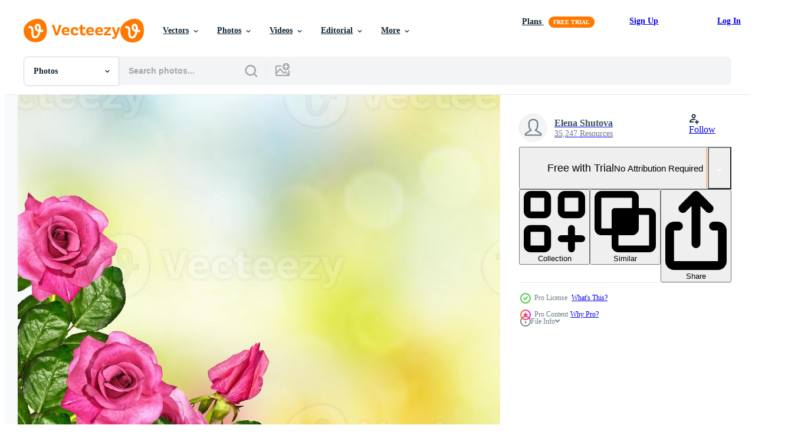

--- FILE ---
content_type: text/html; charset=utf-8
request_url: https://www.vecteezy.com/resources/9962608/show_related_tags_async_content
body_size: 1557
content:
<turbo-frame id="show-related-tags">
  <h2 class="ez-resource-related__header">Related Keywords</h2>

    <div class="splide ez-carousel tags-carousel is-ready" style="--carousel_height: 48px; --additional_height: 0px;" data-controller="carousel search-tag" data-bullets="false" data-loop="false" data-arrows="true">
    <div class="splide__track ez-carousel__track" data-carousel-target="track">
      <ul class="splide__list ez-carousel__inner-wrap" data-carousel-target="innerWrap">
        <li class="search-tag splide__slide ez-carousel__slide" data-carousel-target="slide"><a class="search-tag__tag-link ez-btn ez-btn--light" title="white" data-action="search-tag#sendClickEvent search-tag#performSearch" data-search-tag-verified="true" data-keyword-location="show" href="/free-photos/white">white</a></li><li class="search-tag splide__slide ez-carousel__slide" data-carousel-target="slide"><a class="search-tag__tag-link ez-btn ez-btn--light" title="wallpaper" data-action="search-tag#sendClickEvent search-tag#performSearch" data-search-tag-verified="true" data-keyword-location="show" href="/free-photos/wallpaper">wallpaper</a></li><li class="search-tag splide__slide ez-carousel__slide" data-carousel-target="slide"><a class="search-tag__tag-link ez-btn ez-btn--light" title="isolated" data-action="search-tag#sendClickEvent search-tag#performSearch" data-search-tag-verified="true" data-keyword-location="show" href="/free-photos/isolated">isolated</a></li><li class="search-tag splide__slide ez-carousel__slide" data-carousel-target="slide"><a class="search-tag__tag-link ez-btn ez-btn--light" title="meadow" data-action="search-tag#sendClickEvent search-tag#performSearch" data-search-tag-verified="true" data-keyword-location="show" href="/free-photos/meadow">meadow</a></li><li class="search-tag splide__slide ez-carousel__slide" data-carousel-target="slide"><a class="search-tag__tag-link ez-btn ez-btn--light" title="field" data-action="search-tag#sendClickEvent search-tag#performSearch" data-search-tag-verified="true" data-keyword-location="show" href="/free-photos/field">field</a></li><li class="search-tag splide__slide ez-carousel__slide" data-carousel-target="slide"><a class="search-tag__tag-link ez-btn ez-btn--light" title="garden" data-action="search-tag#sendClickEvent search-tag#performSearch" data-search-tag-verified="true" data-keyword-location="show" href="/free-photos/garden">garden</a></li><li class="search-tag splide__slide ez-carousel__slide" data-carousel-target="slide"><a class="search-tag__tag-link ez-btn ez-btn--light" title="garden flowers" data-action="search-tag#sendClickEvent search-tag#performSearch" data-search-tag-verified="true" data-keyword-location="show" href="/free-photos/garden-flowers">garden flowers</a></li><li class="search-tag splide__slide ez-carousel__slide" data-carousel-target="slide"><a class="search-tag__tag-link ez-btn ez-btn--light" title="pattern" data-action="search-tag#sendClickEvent search-tag#performSearch" data-search-tag-verified="true" data-keyword-location="show" href="/free-photos/pattern">pattern</a></li><li class="search-tag splide__slide ez-carousel__slide" data-carousel-target="slide"><a class="search-tag__tag-link ez-btn ez-btn--light" title="frame" data-action="search-tag#sendClickEvent search-tag#performSearch" data-search-tag-verified="true" data-keyword-location="show" href="/free-photos/frame">frame</a></li><li class="search-tag splide__slide ez-carousel__slide" data-carousel-target="slide"><a class="search-tag__tag-link ez-btn ez-btn--light" title="thorns" data-action="search-tag#sendClickEvent search-tag#performSearch" data-search-tag-verified="true" data-keyword-location="show" href="/free-photos/thorns">thorns</a></li><li class="search-tag splide__slide ez-carousel__slide" data-carousel-target="slide"><a class="search-tag__tag-link ez-btn ez-btn--light" title="bud" data-action="search-tag#sendClickEvent search-tag#performSearch" data-search-tag-verified="true" data-keyword-location="show" href="/free-photos/bud">bud</a></li><li class="search-tag splide__slide ez-carousel__slide" data-carousel-target="slide"><a class="search-tag__tag-link ez-btn ez-btn--light" title="branch" data-action="search-tag#sendClickEvent search-tag#performSearch" data-search-tag-verified="true" data-keyword-location="show" href="/free-photos/branch">branch</a></li><li class="search-tag splide__slide ez-carousel__slide" data-carousel-target="slide"><a class="search-tag__tag-link ez-btn ez-btn--light" title="twig" data-action="search-tag#sendClickEvent search-tag#performSearch" data-search-tag-verified="true" data-keyword-location="show" href="/free-photos/twig">twig</a></li><li class="search-tag splide__slide ez-carousel__slide" data-carousel-target="slide"><a class="search-tag__tag-link ez-btn ez-btn--light" title="pink" data-action="search-tag#sendClickEvent search-tag#performSearch" data-search-tag-verified="true" data-keyword-location="show" href="/free-photos/pink">pink</a></li><li class="search-tag splide__slide ez-carousel__slide" data-carousel-target="slide"><a class="search-tag__tag-link ez-btn ez-btn--light" title="green" data-action="search-tag#sendClickEvent search-tag#performSearch" data-search-tag-verified="true" data-keyword-location="show" href="/free-photos/green">green</a></li><li class="search-tag splide__slide ez-carousel__slide" data-carousel-target="slide"><a class="search-tag__tag-link ez-btn ez-btn--light" title="bouquet" data-action="search-tag#sendClickEvent search-tag#performSearch" data-search-tag-verified="true" data-keyword-location="show" href="/free-photos/bouquet">bouquet</a></li><li class="search-tag splide__slide ez-carousel__slide" data-carousel-target="slide"><a class="search-tag__tag-link ez-btn ez-btn--light" title="love" data-action="search-tag#sendClickEvent search-tag#performSearch" data-search-tag-verified="true" data-keyword-location="show" href="/free-photos/love">love</a></li><li class="search-tag splide__slide ez-carousel__slide" data-carousel-target="slide"><a class="search-tag__tag-link ez-btn ez-btn--light" title="lit" data-action="search-tag#sendClickEvent search-tag#performSearch" data-search-tag-verified="true" data-keyword-location="show" href="/free-photos/lit">lit</a></li><li class="search-tag splide__slide ez-carousel__slide" data-carousel-target="slide"><a class="search-tag__tag-link ez-btn ez-btn--light" title="head" data-action="search-tag#sendClickEvent search-tag#performSearch" data-search-tag-verified="true" data-keyword-location="show" href="/free-photos/head">head</a></li><li class="search-tag splide__slide ez-carousel__slide" data-carousel-target="slide"><a class="search-tag__tag-link ez-btn ez-btn--light" title="stem" data-action="search-tag#sendClickEvent search-tag#performSearch" data-search-tag-verified="true" data-keyword-location="show" href="/free-photos/stem">stem</a></li><li class="search-tag splide__slide ez-carousel__slide" data-carousel-target="slide"><a class="search-tag__tag-link ez-btn ez-btn--light" title="carnations" data-action="search-tag#sendClickEvent search-tag#performSearch" data-search-tag-verified="true" data-keyword-location="show" href="/free-photos/carnations">carnations</a></li><li class="search-tag splide__slide ez-carousel__slide" data-carousel-target="slide"><a class="search-tag__tag-link ez-btn ez-btn--light" title="time" data-action="search-tag#sendClickEvent search-tag#performSearch" data-search-tag-verified="true" data-keyword-location="show" href="/free-photos/time">time</a></li><li class="search-tag splide__slide ez-carousel__slide" data-carousel-target="slide"><a class="search-tag__tag-link ez-btn ez-btn--light" title="petal" data-action="search-tag#sendClickEvent search-tag#performSearch" data-search-tag-verified="true" data-keyword-location="show" href="/free-photos/petal">petal</a></li><li class="search-tag splide__slide ez-carousel__slide" data-carousel-target="slide"><a class="search-tag__tag-link ez-btn ez-btn--light" title="holiday card" data-action="search-tag#sendClickEvent search-tag#performSearch" data-search-tag-verified="true" data-keyword-location="show" href="/free-photos/holiday-card">holiday card</a></li><li class="search-tag splide__slide ez-carousel__slide" data-carousel-target="slide"><a class="search-tag__tag-link ez-btn ez-btn--light" title="flora" data-action="search-tag#sendClickEvent search-tag#performSearch" data-search-tag-verified="true" data-keyword-location="show" href="/free-photos/flora">flora</a></li><li class="search-tag splide__slide ez-carousel__slide" data-carousel-target="slide"><a class="search-tag__tag-link ez-btn ez-btn--light" title="rose" data-action="search-tag#sendClickEvent search-tag#performSearch" data-search-tag-verified="true" data-keyword-location="show" href="/free-photos/rose">rose</a></li><li class="search-tag splide__slide ez-carousel__slide" data-carousel-target="slide"><a class="search-tag__tag-link ez-btn ez-btn--light" title="spring" data-action="search-tag#sendClickEvent search-tag#performSearch" data-search-tag-verified="true" data-keyword-location="show" href="/free-photos/spring">spring</a></li><li class="search-tag splide__slide ez-carousel__slide" data-carousel-target="slide"><a class="search-tag__tag-link ez-btn ez-btn--light" title="yellow" data-action="search-tag#sendClickEvent search-tag#performSearch" data-search-tag-verified="true" data-keyword-location="show" href="/free-photos/yellow">yellow</a></li><li class="search-tag splide__slide ez-carousel__slide" data-carousel-target="slide"><a class="search-tag__tag-link ez-btn ez-btn--light" title="landscape" data-action="search-tag#sendClickEvent search-tag#performSearch" data-search-tag-verified="true" data-keyword-location="show" href="/free-photos/landscape">landscape</a></li><li class="search-tag splide__slide ez-carousel__slide" data-carousel-target="slide"><a class="search-tag__tag-link ez-btn ez-btn--light" title="summer" data-action="search-tag#sendClickEvent search-tag#performSearch" data-search-tag-verified="true" data-keyword-location="show" href="/free-photos/summer">summer</a></li>
</ul></div>
    

    <div class="splide__arrows splide__arrows--ltr ez-carousel__arrows"><button class="splide__arrow splide__arrow--prev ez-carousel__arrow ez-carousel__arrow--prev" disabled="disabled" data-carousel-target="arrowPrev" data-test-id="carousel-arrow-prev" data-direction="prev" aria_label="Previous"><span class="ez-carousel__arrow-wrap"><svg xmlns="http://www.w3.org/2000/svg" viewBox="0 0 5 8" role="img" aria-labelledby="anjgu0km1heosq26ki79y3bc24pvbp23" class="arrow-prev"><desc id="anjgu0km1heosq26ki79y3bc24pvbp23">Previous</desc><path fill-rule="evenodd" d="M4.707 7.707a1 1 0 0 0 0-1.414L2.414 4l2.293-2.293A1 1 0 0 0 3.293.293l-3 3a1 1 0 0 0 0 1.414l3 3a1 1 0 0 0 1.414 0Z" clip-rule="evenodd"></path></svg>
</span><span class="ez-carousel__gradient"></span></button><button class="splide__arrow splide__arrow--next ez-carousel__arrow ez-carousel__arrow--next" disabled="disabled" data-carousel-target="arrowNext" data-test-id="carousel-arrow-next" data-direction="next" aria_label="Next"><span class="ez-carousel__arrow-wrap"><svg xmlns="http://www.w3.org/2000/svg" viewBox="0 0 5 8" role="img" aria-labelledby="a6mo7qn3mxue0erbxqavwwz6x8bad468" class="arrow-next"><desc id="a6mo7qn3mxue0erbxqavwwz6x8bad468">Next</desc><path fill-rule="evenodd" d="M.293 7.707a1 1 0 0 1 0-1.414L2.586 4 .293 1.707A1 1 0 0 1 1.707.293l3 3a1 1 0 0 1 0 1.414l-3 3a1 1 0 0 1-1.414 0Z" clip-rule="evenodd"></path></svg>
</span><span class="ez-carousel__gradient"></span></button></div>
</div></turbo-frame>


--- FILE ---
content_type: text/html; charset=utf-8
request_url: https://www.vecteezy.com/resources/9962608/show_related_grids_async_content
body_size: 9967
content:
<turbo-frame id="show-related-resources">

  <div data-conversions-category="Related Photos" class="">
    <h2 class="ez-resource-related__header">
      Related Photos
    </h2>

    <ul class="ez-resource-grid ez-resource-grid--main-grid  is-hidden" id="false" data-controller="grid contributor-info" data-grid-track-truncation-value="false" data-max-rows="50" data-row-height="240" data-instant-grid="false" data-truncate-results="false" data-testid="related-resources" data-labels="free" style="--free: &#39;Free&#39;;">

  <li class="ez-resource-grid__item ez-resource-thumb ez-resource-thumb--pro" data-controller="grid-item-decorator" data-position="{{position}}" data-item-id="9961527" data-pro="true" data-grid-target="gridItem" data-w="162" data-h="200" data-grid-item-decorator-free-label-value="Free" data-action="mouseenter-&gt;grid-item-decorator#hoverThumb:once" data-grid-item-decorator-item-pro-param="Pro" data-grid-item-decorator-resource-id-param="9961527" data-grid-item-decorator-content-type-param="Content-photo" data-grid-item-decorator-image-src-param="https://static.vecteezy.com/system/resources/previews/009/961/527/non_2x/the-buds-of-flowers-roses-holiday-card-photo.jpg" data-grid-item-decorator-pinterest-url-param="https://www.vecteezy.com/photo/9961527-the-buds-of-flowers-roses-holiday-card" data-grid-item-decorator-seo-page-description-param="The buds of flowers roses. Holiday card" data-grid-item-decorator-user-id-param="7934210" data-grid-item-decorator-user-display-name-param="Elena Shutova" data-grid-item-decorator-uploads-path-param="/members/107705536547221685747/uploads">

  <script type="application/ld+json" id="media_schema">
  {"@context":"https://schema.org","@type":"ImageObject","name":"The buds of flowers roses. Holiday card","uploadDate":"2022-08-05T00:35:42-05:00","thumbnailUrl":"https://static.vecteezy.com/system/resources/thumbnails/009/961/527/small_2x/the-buds-of-flowers-roses-holiday-card-photo.jpg","contentUrl":"https://static.vecteezy.com/system/resources/previews/009/961/527/non_2x/the-buds-of-flowers-roses-holiday-card-photo.jpg","sourceOrganization":"Vecteezy","license":"https://support.vecteezy.com/en_us/new-vecteezy-licensing-ByHivesvt","acquireLicensePage":"https://www.vecteezy.com/photo/9961527-the-buds-of-flowers-roses-holiday-card","creator":{"@type":"Person","name":"Elena Shutova"},"copyrightNotice":"Elena Shutova","creditText":"Vecteezy"}
</script>


<a href="/photo/9961527-the-buds-of-flowers-roses-holiday-card" class="ez-resource-thumb__link" title="The buds of flowers roses. Holiday card" style="--height: 200; --width: 162; " data-action="click-&gt;grid#trackResourceClick mouseenter-&gt;grid#trackResourceHover" data-content-type="photo" data-controller="ez-hover-intent" data-previews-srcs="[&quot;https://static.vecteezy.com/system/resources/previews/009/961/527/non_2x/the-buds-of-flowers-roses-holiday-card-photo.jpg&quot;,&quot;https://static.vecteezy.com/system/resources/previews/009/961/527/large_2x/the-buds-of-flowers-roses-holiday-card-photo.jpg&quot;]" data-pro="true" data-resource-id="9961527" data-grid-item-decorator-target="link">
    <img src="https://static.vecteezy.com/system/resources/thumbnails/009/961/527/small/the-buds-of-flowers-roses-holiday-card-photo.jpg" srcset="https://static.vecteezy.com/system/resources/thumbnails/009/961/527/small_2x/the-buds-of-flowers-roses-holiday-card-photo.jpg 2x, https://static.vecteezy.com/system/resources/thumbnails/009/961/527/small/the-buds-of-flowers-roses-holiday-card-photo.jpg 1x" class="ez-resource-thumb__img" loading="lazy" decoding="async" width="162" height="200" alt="The buds of flowers roses. Holiday card photo">

</a>

  <div class="ez-resource-thumb__label-wrap"></div>
  

  <div class="ez-resource-thumb__hover-state"></div>
</li><li class="ez-resource-grid__item ez-resource-thumb ez-resource-thumb--pro" data-controller="grid-item-decorator" data-position="{{position}}" data-item-id="9889533" data-pro="true" data-grid-target="gridItem" data-w="123" data-h="200" data-grid-item-decorator-free-label-value="Free" data-action="mouseenter-&gt;grid-item-decorator#hoverThumb:once" data-grid-item-decorator-item-pro-param="Pro" data-grid-item-decorator-resource-id-param="9889533" data-grid-item-decorator-content-type-param="Content-photo" data-grid-item-decorator-image-src-param="https://static.vecteezy.com/system/resources/previews/009/889/533/non_2x/the-buds-of-flowers-roses-holiday-card-photo.jpg" data-grid-item-decorator-pinterest-url-param="https://www.vecteezy.com/photo/9889533-the-buds-of-flowers-roses-holiday-card" data-grid-item-decorator-seo-page-description-param="The buds of flowers roses. Holiday card" data-grid-item-decorator-user-id-param="7934210" data-grid-item-decorator-user-display-name-param="Elena Shutova" data-grid-item-decorator-uploads-path-param="/members/107705536547221685747/uploads">

  <script type="application/ld+json" id="media_schema">
  {"@context":"https://schema.org","@type":"ImageObject","name":"The buds of flowers roses. Holiday card","uploadDate":"2022-08-03T06:52:13-05:00","thumbnailUrl":"https://static.vecteezy.com/system/resources/thumbnails/009/889/533/small_2x/the-buds-of-flowers-roses-holiday-card-photo.jpg","contentUrl":"https://static.vecteezy.com/system/resources/previews/009/889/533/non_2x/the-buds-of-flowers-roses-holiday-card-photo.jpg","sourceOrganization":"Vecteezy","license":"https://support.vecteezy.com/en_us/new-vecteezy-licensing-ByHivesvt","acquireLicensePage":"https://www.vecteezy.com/photo/9889533-the-buds-of-flowers-roses-holiday-card","creator":{"@type":"Person","name":"Elena Shutova"},"copyrightNotice":"Elena Shutova","creditText":"Vecteezy"}
</script>


<a href="/photo/9889533-the-buds-of-flowers-roses-holiday-card" class="ez-resource-thumb__link" title="The buds of flowers roses. Holiday card" style="--height: 200; --width: 123; " data-action="click-&gt;grid#trackResourceClick mouseenter-&gt;grid#trackResourceHover" data-content-type="photo" data-controller="ez-hover-intent" data-previews-srcs="[&quot;https://static.vecteezy.com/system/resources/previews/009/889/533/non_2x/the-buds-of-flowers-roses-holiday-card-photo.jpg&quot;,&quot;https://static.vecteezy.com/system/resources/previews/009/889/533/large_2x/the-buds-of-flowers-roses-holiday-card-photo.jpg&quot;]" data-pro="true" data-resource-id="9889533" data-grid-item-decorator-target="link">
    <img src="https://static.vecteezy.com/system/resources/thumbnails/009/889/533/small/the-buds-of-flowers-roses-holiday-card-photo.jpg" srcset="https://static.vecteezy.com/system/resources/thumbnails/009/889/533/small_2x/the-buds-of-flowers-roses-holiday-card-photo.jpg 2x, https://static.vecteezy.com/system/resources/thumbnails/009/889/533/small/the-buds-of-flowers-roses-holiday-card-photo.jpg 1x" class="ez-resource-thumb__img" loading="lazy" decoding="async" width="123" height="200" alt="The buds of flowers roses. Holiday card photo">

</a>

  <div class="ez-resource-thumb__label-wrap"></div>
  

  <div class="ez-resource-thumb__hover-state"></div>
</li><li class="ez-resource-grid__item ez-resource-thumb ez-resource-thumb--pro" data-controller="grid-item-decorator" data-position="{{position}}" data-item-id="10024960" data-pro="true" data-grid-target="gridItem" data-w="193" data-h="200" data-grid-item-decorator-free-label-value="Free" data-action="mouseenter-&gt;grid-item-decorator#hoverThumb:once" data-grid-item-decorator-item-pro-param="Pro" data-grid-item-decorator-resource-id-param="10024960" data-grid-item-decorator-content-type-param="Content-photo" data-grid-item-decorator-image-src-param="https://static.vecteezy.com/system/resources/previews/010/024/960/non_2x/the-buds-of-flowers-roses-holiday-card-photo.jpg" data-grid-item-decorator-pinterest-url-param="https://www.vecteezy.com/photo/10024960-the-buds-of-flowers-roses-holiday-card" data-grid-item-decorator-seo-page-description-param="The buds of flowers roses. Holiday card" data-grid-item-decorator-user-id-param="7934210" data-grid-item-decorator-user-display-name-param="Elena Shutova" data-grid-item-decorator-uploads-path-param="/members/107705536547221685747/uploads">

  <script type="application/ld+json" id="media_schema">
  {"@context":"https://schema.org","@type":"ImageObject","name":"The buds of flowers roses. Holiday card","uploadDate":"2022-08-07T00:52:51-05:00","thumbnailUrl":"https://static.vecteezy.com/system/resources/thumbnails/010/024/960/small_2x/the-buds-of-flowers-roses-holiday-card-photo.jpg","contentUrl":"https://static.vecteezy.com/system/resources/previews/010/024/960/non_2x/the-buds-of-flowers-roses-holiday-card-photo.jpg","sourceOrganization":"Vecteezy","license":"https://support.vecteezy.com/en_us/new-vecteezy-licensing-ByHivesvt","acquireLicensePage":"https://www.vecteezy.com/photo/10024960-the-buds-of-flowers-roses-holiday-card","creator":{"@type":"Person","name":"Elena Shutova"},"copyrightNotice":"Elena Shutova","creditText":"Vecteezy"}
</script>


<a href="/photo/10024960-the-buds-of-flowers-roses-holiday-card" class="ez-resource-thumb__link" title="The buds of flowers roses. Holiday card" style="--height: 200; --width: 193; " data-action="click-&gt;grid#trackResourceClick mouseenter-&gt;grid#trackResourceHover" data-content-type="photo" data-controller="ez-hover-intent" data-previews-srcs="[&quot;https://static.vecteezy.com/system/resources/previews/010/024/960/non_2x/the-buds-of-flowers-roses-holiday-card-photo.jpg&quot;,&quot;https://static.vecteezy.com/system/resources/previews/010/024/960/large_2x/the-buds-of-flowers-roses-holiday-card-photo.jpg&quot;]" data-pro="true" data-resource-id="10024960" data-grid-item-decorator-target="link">
    <img src="https://static.vecteezy.com/system/resources/thumbnails/010/024/960/small/the-buds-of-flowers-roses-holiday-card-photo.jpg" srcset="https://static.vecteezy.com/system/resources/thumbnails/010/024/960/small_2x/the-buds-of-flowers-roses-holiday-card-photo.jpg 2x, https://static.vecteezy.com/system/resources/thumbnails/010/024/960/small/the-buds-of-flowers-roses-holiday-card-photo.jpg 1x" class="ez-resource-thumb__img" loading="lazy" decoding="async" width="193" height="200" alt="The buds of flowers roses. Holiday card photo">

</a>

  <div class="ez-resource-thumb__label-wrap"></div>
  

  <div class="ez-resource-thumb__hover-state"></div>
</li><li class="ez-resource-grid__item ez-resource-thumb ez-resource-thumb--pro" data-controller="grid-item-decorator" data-position="{{position}}" data-item-id="10025207" data-pro="true" data-grid-target="gridItem" data-w="196" data-h="200" data-grid-item-decorator-free-label-value="Free" data-action="mouseenter-&gt;grid-item-decorator#hoverThumb:once" data-grid-item-decorator-item-pro-param="Pro" data-grid-item-decorator-resource-id-param="10025207" data-grid-item-decorator-content-type-param="Content-photo" data-grid-item-decorator-image-src-param="https://static.vecteezy.com/system/resources/previews/010/025/207/non_2x/the-buds-of-flowers-roses-holiday-card-photo.jpg" data-grid-item-decorator-pinterest-url-param="https://www.vecteezy.com/photo/10025207-the-buds-of-flowers-roses-holiday-card" data-grid-item-decorator-seo-page-description-param="The buds of flowers roses. Holiday card" data-grid-item-decorator-user-id-param="7934210" data-grid-item-decorator-user-display-name-param="Elena Shutova" data-grid-item-decorator-uploads-path-param="/members/107705536547221685747/uploads">

  <script type="application/ld+json" id="media_schema">
  {"@context":"https://schema.org","@type":"ImageObject","name":"The buds of flowers roses. Holiday card","uploadDate":"2022-08-07T01:21:25-05:00","thumbnailUrl":"https://static.vecteezy.com/system/resources/thumbnails/010/025/207/small_2x/the-buds-of-flowers-roses-holiday-card-photo.jpg","contentUrl":"https://static.vecteezy.com/system/resources/previews/010/025/207/non_2x/the-buds-of-flowers-roses-holiday-card-photo.jpg","sourceOrganization":"Vecteezy","license":"https://support.vecteezy.com/en_us/new-vecteezy-licensing-ByHivesvt","acquireLicensePage":"https://www.vecteezy.com/photo/10025207-the-buds-of-flowers-roses-holiday-card","creator":{"@type":"Person","name":"Elena Shutova"},"copyrightNotice":"Elena Shutova","creditText":"Vecteezy"}
</script>


<a href="/photo/10025207-the-buds-of-flowers-roses-holiday-card" class="ez-resource-thumb__link" title="The buds of flowers roses. Holiday card" style="--height: 200; --width: 196; " data-action="click-&gt;grid#trackResourceClick mouseenter-&gt;grid#trackResourceHover" data-content-type="photo" data-controller="ez-hover-intent" data-previews-srcs="[&quot;https://static.vecteezy.com/system/resources/previews/010/025/207/non_2x/the-buds-of-flowers-roses-holiday-card-photo.jpg&quot;,&quot;https://static.vecteezy.com/system/resources/previews/010/025/207/large_2x/the-buds-of-flowers-roses-holiday-card-photo.jpg&quot;]" data-pro="true" data-resource-id="10025207" data-grid-item-decorator-target="link">
    <img src="https://static.vecteezy.com/system/resources/thumbnails/010/025/207/small/the-buds-of-flowers-roses-holiday-card-photo.jpg" srcset="https://static.vecteezy.com/system/resources/thumbnails/010/025/207/small_2x/the-buds-of-flowers-roses-holiday-card-photo.jpg 2x, https://static.vecteezy.com/system/resources/thumbnails/010/025/207/small/the-buds-of-flowers-roses-holiday-card-photo.jpg 1x" class="ez-resource-thumb__img" loading="lazy" decoding="async" width="196" height="200" alt="The buds of flowers roses. Holiday card photo">

</a>

  <div class="ez-resource-thumb__label-wrap"></div>
  

  <div class="ez-resource-thumb__hover-state"></div>
</li><li class="ez-resource-grid__item ez-resource-thumb ez-resource-thumb--pro" data-controller="grid-item-decorator" data-position="{{position}}" data-item-id="10022311" data-pro="true" data-grid-target="gridItem" data-w="196" data-h="200" data-grid-item-decorator-free-label-value="Free" data-action="mouseenter-&gt;grid-item-decorator#hoverThumb:once" data-grid-item-decorator-item-pro-param="Pro" data-grid-item-decorator-resource-id-param="10022311" data-grid-item-decorator-content-type-param="Content-photo" data-grid-item-decorator-image-src-param="https://static.vecteezy.com/system/resources/previews/010/022/311/non_2x/the-buds-of-flowers-roses-holiday-card-photo.jpg" data-grid-item-decorator-pinterest-url-param="https://www.vecteezy.com/photo/10022311-the-buds-of-flowers-roses-holiday-card" data-grid-item-decorator-seo-page-description-param="The buds of flowers roses. Holiday card" data-grid-item-decorator-user-id-param="7934210" data-grid-item-decorator-user-display-name-param="Elena Shutova" data-grid-item-decorator-uploads-path-param="/members/107705536547221685747/uploads">

  <script type="application/ld+json" id="media_schema">
  {"@context":"https://schema.org","@type":"ImageObject","name":"The buds of flowers roses. Holiday card","uploadDate":"2022-08-06T22:45:57-05:00","thumbnailUrl":"https://static.vecteezy.com/system/resources/thumbnails/010/022/311/small_2x/the-buds-of-flowers-roses-holiday-card-photo.jpg","contentUrl":"https://static.vecteezy.com/system/resources/previews/010/022/311/non_2x/the-buds-of-flowers-roses-holiday-card-photo.jpg","sourceOrganization":"Vecteezy","license":"https://support.vecteezy.com/en_us/new-vecteezy-licensing-ByHivesvt","acquireLicensePage":"https://www.vecteezy.com/photo/10022311-the-buds-of-flowers-roses-holiday-card","creator":{"@type":"Person","name":"Elena Shutova"},"copyrightNotice":"Elena Shutova","creditText":"Vecteezy"}
</script>


<a href="/photo/10022311-the-buds-of-flowers-roses-holiday-card" class="ez-resource-thumb__link" title="The buds of flowers roses. Holiday card" style="--height: 200; --width: 196; " data-action="click-&gt;grid#trackResourceClick mouseenter-&gt;grid#trackResourceHover" data-content-type="photo" data-controller="ez-hover-intent" data-previews-srcs="[&quot;https://static.vecteezy.com/system/resources/previews/010/022/311/non_2x/the-buds-of-flowers-roses-holiday-card-photo.jpg&quot;,&quot;https://static.vecteezy.com/system/resources/previews/010/022/311/large_2x/the-buds-of-flowers-roses-holiday-card-photo.jpg&quot;]" data-pro="true" data-resource-id="10022311" data-grid-item-decorator-target="link">
    <img src="https://static.vecteezy.com/system/resources/thumbnails/010/022/311/small/the-buds-of-flowers-roses-holiday-card-photo.jpg" srcset="https://static.vecteezy.com/system/resources/thumbnails/010/022/311/small_2x/the-buds-of-flowers-roses-holiday-card-photo.jpg 2x, https://static.vecteezy.com/system/resources/thumbnails/010/022/311/small/the-buds-of-flowers-roses-holiday-card-photo.jpg 1x" class="ez-resource-thumb__img" loading="lazy" decoding="async" width="196" height="200" alt="The buds of flowers roses. Holiday card photo">

</a>

  <div class="ez-resource-thumb__label-wrap"></div>
  

  <div class="ez-resource-thumb__hover-state"></div>
</li><li class="ez-resource-grid__item ez-resource-thumb ez-resource-thumb--pro" data-controller="grid-item-decorator" data-position="{{position}}" data-item-id="10025960" data-pro="true" data-grid-target="gridItem" data-w="196" data-h="200" data-grid-item-decorator-free-label-value="Free" data-action="mouseenter-&gt;grid-item-decorator#hoverThumb:once" data-grid-item-decorator-item-pro-param="Pro" data-grid-item-decorator-resource-id-param="10025960" data-grid-item-decorator-content-type-param="Content-photo" data-grid-item-decorator-image-src-param="https://static.vecteezy.com/system/resources/previews/010/025/960/non_2x/the-buds-of-flowers-roses-holiday-card-photo.jpg" data-grid-item-decorator-pinterest-url-param="https://www.vecteezy.com/photo/10025960-the-buds-of-flowers-roses-holiday-card" data-grid-item-decorator-seo-page-description-param="The buds of flowers roses. Holiday card" data-grid-item-decorator-user-id-param="7934210" data-grid-item-decorator-user-display-name-param="Elena Shutova" data-grid-item-decorator-uploads-path-param="/members/107705536547221685747/uploads">

  <script type="application/ld+json" id="media_schema">
  {"@context":"https://schema.org","@type":"ImageObject","name":"The buds of flowers roses. Holiday card","uploadDate":"2022-08-07T02:12:20-05:00","thumbnailUrl":"https://static.vecteezy.com/system/resources/thumbnails/010/025/960/small_2x/the-buds-of-flowers-roses-holiday-card-photo.jpg","contentUrl":"https://static.vecteezy.com/system/resources/previews/010/025/960/non_2x/the-buds-of-flowers-roses-holiday-card-photo.jpg","sourceOrganization":"Vecteezy","license":"https://support.vecteezy.com/en_us/new-vecteezy-licensing-ByHivesvt","acquireLicensePage":"https://www.vecteezy.com/photo/10025960-the-buds-of-flowers-roses-holiday-card","creator":{"@type":"Person","name":"Elena Shutova"},"copyrightNotice":"Elena Shutova","creditText":"Vecteezy"}
</script>


<a href="/photo/10025960-the-buds-of-flowers-roses-holiday-card" class="ez-resource-thumb__link" title="The buds of flowers roses. Holiday card" style="--height: 200; --width: 196; " data-action="click-&gt;grid#trackResourceClick mouseenter-&gt;grid#trackResourceHover" data-content-type="photo" data-controller="ez-hover-intent" data-previews-srcs="[&quot;https://static.vecteezy.com/system/resources/previews/010/025/960/non_2x/the-buds-of-flowers-roses-holiday-card-photo.jpg&quot;,&quot;https://static.vecteezy.com/system/resources/previews/010/025/960/large_2x/the-buds-of-flowers-roses-holiday-card-photo.jpg&quot;]" data-pro="true" data-resource-id="10025960" data-grid-item-decorator-target="link">
    <img src="https://static.vecteezy.com/system/resources/thumbnails/010/025/960/small/the-buds-of-flowers-roses-holiday-card-photo.jpg" srcset="https://static.vecteezy.com/system/resources/thumbnails/010/025/960/small_2x/the-buds-of-flowers-roses-holiday-card-photo.jpg 2x, https://static.vecteezy.com/system/resources/thumbnails/010/025/960/small/the-buds-of-flowers-roses-holiday-card-photo.jpg 1x" class="ez-resource-thumb__img" loading="lazy" decoding="async" width="196" height="200" alt="The buds of flowers roses. Holiday card photo">

</a>

  <div class="ez-resource-thumb__label-wrap"></div>
  

  <div class="ez-resource-thumb__hover-state"></div>
</li><li class="ez-resource-grid__item ez-resource-thumb ez-resource-thumb--pro" data-controller="grid-item-decorator" data-position="{{position}}" data-item-id="9961578" data-pro="true" data-grid-target="gridItem" data-w="233" data-h="200" data-grid-item-decorator-free-label-value="Free" data-action="mouseenter-&gt;grid-item-decorator#hoverThumb:once" data-grid-item-decorator-item-pro-param="Pro" data-grid-item-decorator-resource-id-param="9961578" data-grid-item-decorator-content-type-param="Content-photo" data-grid-item-decorator-image-src-param="https://static.vecteezy.com/system/resources/previews/009/961/578/non_2x/the-buds-of-flowers-roses-holiday-card-photo.jpg" data-grid-item-decorator-pinterest-url-param="https://www.vecteezy.com/photo/9961578-the-buds-of-flowers-roses-holiday-card" data-grid-item-decorator-seo-page-description-param="The buds of flowers roses. Holiday card" data-grid-item-decorator-user-id-param="7934210" data-grid-item-decorator-user-display-name-param="Elena Shutova" data-grid-item-decorator-uploads-path-param="/members/107705536547221685747/uploads">

  <script type="application/ld+json" id="media_schema">
  {"@context":"https://schema.org","@type":"ImageObject","name":"The buds of flowers roses. Holiday card","uploadDate":"2022-08-05T00:38:51-05:00","thumbnailUrl":"https://static.vecteezy.com/system/resources/thumbnails/009/961/578/small_2x/the-buds-of-flowers-roses-holiday-card-photo.jpg","contentUrl":"https://static.vecteezy.com/system/resources/previews/009/961/578/non_2x/the-buds-of-flowers-roses-holiday-card-photo.jpg","sourceOrganization":"Vecteezy","license":"https://support.vecteezy.com/en_us/new-vecteezy-licensing-ByHivesvt","acquireLicensePage":"https://www.vecteezy.com/photo/9961578-the-buds-of-flowers-roses-holiday-card","creator":{"@type":"Person","name":"Elena Shutova"},"copyrightNotice":"Elena Shutova","creditText":"Vecteezy"}
</script>


<a href="/photo/9961578-the-buds-of-flowers-roses-holiday-card" class="ez-resource-thumb__link" title="The buds of flowers roses. Holiday card" style="--height: 200; --width: 233; " data-action="click-&gt;grid#trackResourceClick mouseenter-&gt;grid#trackResourceHover" data-content-type="photo" data-controller="ez-hover-intent" data-previews-srcs="[&quot;https://static.vecteezy.com/system/resources/previews/009/961/578/non_2x/the-buds-of-flowers-roses-holiday-card-photo.jpg&quot;,&quot;https://static.vecteezy.com/system/resources/previews/009/961/578/large_2x/the-buds-of-flowers-roses-holiday-card-photo.jpg&quot;]" data-pro="true" data-resource-id="9961578" data-grid-item-decorator-target="link">
    <img src="https://static.vecteezy.com/system/resources/thumbnails/009/961/578/small/the-buds-of-flowers-roses-holiday-card-photo.jpg" srcset="https://static.vecteezy.com/system/resources/thumbnails/009/961/578/small_2x/the-buds-of-flowers-roses-holiday-card-photo.jpg 2x, https://static.vecteezy.com/system/resources/thumbnails/009/961/578/small/the-buds-of-flowers-roses-holiday-card-photo.jpg 1x" class="ez-resource-thumb__img" loading="lazy" decoding="async" width="233" height="200" alt="The buds of flowers roses. Holiday card photo">

</a>

  <div class="ez-resource-thumb__label-wrap"></div>
  

  <div class="ez-resource-thumb__hover-state"></div>
</li><li class="ez-resource-grid__item ez-resource-thumb ez-resource-thumb--pro" data-controller="grid-item-decorator" data-position="{{position}}" data-item-id="9895137" data-pro="true" data-grid-target="gridItem" data-w="204" data-h="200" data-grid-item-decorator-free-label-value="Free" data-action="mouseenter-&gt;grid-item-decorator#hoverThumb:once" data-grid-item-decorator-item-pro-param="Pro" data-grid-item-decorator-resource-id-param="9895137" data-grid-item-decorator-content-type-param="Content-photo" data-grid-item-decorator-image-src-param="https://static.vecteezy.com/system/resources/previews/009/895/137/non_2x/the-buds-of-flowers-roses-holiday-card-floral-background-of-roses-photo.jpg" data-grid-item-decorator-pinterest-url-param="https://www.vecteezy.com/photo/9895137-the-buds-of-flowers-roses-holiday-card-floral-background-of-roses" data-grid-item-decorator-seo-page-description-param="The buds of flowers roses. Holiday card. Floral background of roses." data-grid-item-decorator-user-id-param="7934210" data-grid-item-decorator-user-display-name-param="Elena Shutova" data-grid-item-decorator-uploads-path-param="/members/107705536547221685747/uploads">

  <script type="application/ld+json" id="media_schema">
  {"@context":"https://schema.org","@type":"ImageObject","name":"The buds of flowers roses. Holiday card. Floral background of roses.","uploadDate":"2022-08-03T09:35:40-05:00","thumbnailUrl":"https://static.vecteezy.com/system/resources/thumbnails/009/895/137/small_2x/the-buds-of-flowers-roses-holiday-card-floral-background-of-roses-photo.jpg","contentUrl":"https://static.vecteezy.com/system/resources/previews/009/895/137/non_2x/the-buds-of-flowers-roses-holiday-card-floral-background-of-roses-photo.jpg","sourceOrganization":"Vecteezy","license":"https://support.vecteezy.com/en_us/new-vecteezy-licensing-ByHivesvt","acquireLicensePage":"https://www.vecteezy.com/photo/9895137-the-buds-of-flowers-roses-holiday-card-floral-background-of-roses","creator":{"@type":"Person","name":"Elena Shutova"},"copyrightNotice":"Elena Shutova","creditText":"Vecteezy"}
</script>


<a href="/photo/9895137-the-buds-of-flowers-roses-holiday-card-floral-background-of-roses" class="ez-resource-thumb__link" title="The buds of flowers roses. Holiday card. Floral background of roses." style="--height: 200; --width: 204; " data-action="click-&gt;grid#trackResourceClick mouseenter-&gt;grid#trackResourceHover" data-content-type="photo" data-controller="ez-hover-intent" data-previews-srcs="[&quot;https://static.vecteezy.com/system/resources/previews/009/895/137/non_2x/the-buds-of-flowers-roses-holiday-card-floral-background-of-roses-photo.jpg&quot;,&quot;https://static.vecteezy.com/system/resources/previews/009/895/137/large_2x/the-buds-of-flowers-roses-holiday-card-floral-background-of-roses-photo.jpg&quot;]" data-pro="true" data-resource-id="9895137" data-grid-item-decorator-target="link">
    <img src="https://static.vecteezy.com/system/resources/thumbnails/009/895/137/small/the-buds-of-flowers-roses-holiday-card-floral-background-of-roses-photo.jpg" srcset="https://static.vecteezy.com/system/resources/thumbnails/009/895/137/small_2x/the-buds-of-flowers-roses-holiday-card-floral-background-of-roses-photo.jpg 2x, https://static.vecteezy.com/system/resources/thumbnails/009/895/137/small/the-buds-of-flowers-roses-holiday-card-floral-background-of-roses-photo.jpg 1x" class="ez-resource-thumb__img" loading="lazy" decoding="async" width="204" height="200" alt="The buds of flowers roses. Holiday card. Floral background of roses. photo">

</a>

  <div class="ez-resource-thumb__label-wrap"></div>
  

  <div class="ez-resource-thumb__hover-state"></div>
</li><li class="ez-resource-grid__item ez-resource-thumb ez-resource-thumb--pro" data-controller="grid-item-decorator" data-position="{{position}}" data-item-id="9888926" data-pro="true" data-grid-target="gridItem" data-w="196" data-h="200" data-grid-item-decorator-free-label-value="Free" data-action="mouseenter-&gt;grid-item-decorator#hoverThumb:once" data-grid-item-decorator-item-pro-param="Pro" data-grid-item-decorator-resource-id-param="9888926" data-grid-item-decorator-content-type-param="Content-photo" data-grid-item-decorator-image-src-param="https://static.vecteezy.com/system/resources/previews/009/888/926/non_2x/the-buds-of-flowers-roses-holiday-card-photo.jpg" data-grid-item-decorator-pinterest-url-param="https://www.vecteezy.com/photo/9888926-the-buds-of-flowers-roses-holiday-card" data-grid-item-decorator-seo-page-description-param="The buds of flowers roses. Holiday card" data-grid-item-decorator-user-id-param="7934210" data-grid-item-decorator-user-display-name-param="Elena Shutova" data-grid-item-decorator-uploads-path-param="/members/107705536547221685747/uploads">

  <script type="application/ld+json" id="media_schema">
  {"@context":"https://schema.org","@type":"ImageObject","name":"The buds of flowers roses. Holiday card","uploadDate":"2022-08-03T06:34:49-05:00","thumbnailUrl":"https://static.vecteezy.com/system/resources/thumbnails/009/888/926/small_2x/the-buds-of-flowers-roses-holiday-card-photo.jpg","contentUrl":"https://static.vecteezy.com/system/resources/previews/009/888/926/non_2x/the-buds-of-flowers-roses-holiday-card-photo.jpg","sourceOrganization":"Vecteezy","license":"https://support.vecteezy.com/en_us/new-vecteezy-licensing-ByHivesvt","acquireLicensePage":"https://www.vecteezy.com/photo/9888926-the-buds-of-flowers-roses-holiday-card","creator":{"@type":"Person","name":"Elena Shutova"},"copyrightNotice":"Elena Shutova","creditText":"Vecteezy"}
</script>


<a href="/photo/9888926-the-buds-of-flowers-roses-holiday-card" class="ez-resource-thumb__link" title="The buds of flowers roses. Holiday card" style="--height: 200; --width: 196; " data-action="click-&gt;grid#trackResourceClick mouseenter-&gt;grid#trackResourceHover" data-content-type="photo" data-controller="ez-hover-intent" data-previews-srcs="[&quot;https://static.vecteezy.com/system/resources/previews/009/888/926/non_2x/the-buds-of-flowers-roses-holiday-card-photo.jpg&quot;,&quot;https://static.vecteezy.com/system/resources/previews/009/888/926/large_2x/the-buds-of-flowers-roses-holiday-card-photo.jpg&quot;]" data-pro="true" data-resource-id="9888926" data-grid-item-decorator-target="link">
    <img src="https://static.vecteezy.com/system/resources/thumbnails/009/888/926/small/the-buds-of-flowers-roses-holiday-card-photo.jpg" srcset="https://static.vecteezy.com/system/resources/thumbnails/009/888/926/small_2x/the-buds-of-flowers-roses-holiday-card-photo.jpg 2x, https://static.vecteezy.com/system/resources/thumbnails/009/888/926/small/the-buds-of-flowers-roses-holiday-card-photo.jpg 1x" class="ez-resource-thumb__img" loading="lazy" decoding="async" width="196" height="200" alt="The buds of flowers roses. Holiday card photo">

</a>

  <div class="ez-resource-thumb__label-wrap"></div>
  

  <div class="ez-resource-thumb__hover-state"></div>
</li><li class="ez-resource-grid__item ez-resource-thumb ez-resource-thumb--pro" data-controller="grid-item-decorator" data-position="{{position}}" data-item-id="10025867" data-pro="true" data-grid-target="gridItem" data-w="158" data-h="200" data-grid-item-decorator-free-label-value="Free" data-action="mouseenter-&gt;grid-item-decorator#hoverThumb:once" data-grid-item-decorator-item-pro-param="Pro" data-grid-item-decorator-resource-id-param="10025867" data-grid-item-decorator-content-type-param="Content-photo" data-grid-item-decorator-image-src-param="https://static.vecteezy.com/system/resources/previews/010/025/867/non_2x/the-buds-of-flowers-roses-holiday-card-floral-background-of-roses-photo.jpg" data-grid-item-decorator-pinterest-url-param="https://www.vecteezy.com/photo/10025867-the-buds-of-flowers-roses-holiday-card-floral-background-of-roses" data-grid-item-decorator-seo-page-description-param="The buds of flowers roses. Holiday card. Floral background of roses." data-grid-item-decorator-user-id-param="7934210" data-grid-item-decorator-user-display-name-param="Elena Shutova" data-grid-item-decorator-uploads-path-param="/members/107705536547221685747/uploads">

  <script type="application/ld+json" id="media_schema">
  {"@context":"https://schema.org","@type":"ImageObject","name":"The buds of flowers roses. Holiday card. Floral background of roses.","uploadDate":"2022-08-07T02:09:11-05:00","thumbnailUrl":"https://static.vecteezy.com/system/resources/thumbnails/010/025/867/small_2x/the-buds-of-flowers-roses-holiday-card-floral-background-of-roses-photo.jpg","contentUrl":"https://static.vecteezy.com/system/resources/previews/010/025/867/non_2x/the-buds-of-flowers-roses-holiday-card-floral-background-of-roses-photo.jpg","sourceOrganization":"Vecteezy","license":"https://support.vecteezy.com/en_us/new-vecteezy-licensing-ByHivesvt","acquireLicensePage":"https://www.vecteezy.com/photo/10025867-the-buds-of-flowers-roses-holiday-card-floral-background-of-roses","creator":{"@type":"Person","name":"Elena Shutova"},"copyrightNotice":"Elena Shutova","creditText":"Vecteezy"}
</script>


<a href="/photo/10025867-the-buds-of-flowers-roses-holiday-card-floral-background-of-roses" class="ez-resource-thumb__link" title="The buds of flowers roses. Holiday card. Floral background of roses." style="--height: 200; --width: 158; " data-action="click-&gt;grid#trackResourceClick mouseenter-&gt;grid#trackResourceHover" data-content-type="photo" data-controller="ez-hover-intent" data-previews-srcs="[&quot;https://static.vecteezy.com/system/resources/previews/010/025/867/non_2x/the-buds-of-flowers-roses-holiday-card-floral-background-of-roses-photo.jpg&quot;,&quot;https://static.vecteezy.com/system/resources/previews/010/025/867/large_2x/the-buds-of-flowers-roses-holiday-card-floral-background-of-roses-photo.jpg&quot;]" data-pro="true" data-resource-id="10025867" data-grid-item-decorator-target="link">
    <img src="https://static.vecteezy.com/system/resources/thumbnails/010/025/867/small/the-buds-of-flowers-roses-holiday-card-floral-background-of-roses-photo.jpg" srcset="https://static.vecteezy.com/system/resources/thumbnails/010/025/867/small_2x/the-buds-of-flowers-roses-holiday-card-floral-background-of-roses-photo.jpg 2x, https://static.vecteezy.com/system/resources/thumbnails/010/025/867/small/the-buds-of-flowers-roses-holiday-card-floral-background-of-roses-photo.jpg 1x" class="ez-resource-thumb__img" loading="lazy" decoding="async" width="158" height="200" alt="The buds of flowers roses. Holiday card. Floral background of roses. photo">

</a>

  <div class="ez-resource-thumb__label-wrap"></div>
  

  <div class="ez-resource-thumb__hover-state"></div>
</li><li class="ez-resource-grid__item ez-resource-thumb ez-resource-thumb--pro" data-controller="grid-item-decorator" data-position="{{position}}" data-item-id="9962699" data-pro="true" data-grid-target="gridItem" data-w="196" data-h="200" data-grid-item-decorator-free-label-value="Free" data-action="mouseenter-&gt;grid-item-decorator#hoverThumb:once" data-grid-item-decorator-item-pro-param="Pro" data-grid-item-decorator-resource-id-param="9962699" data-grid-item-decorator-content-type-param="Content-photo" data-grid-item-decorator-image-src-param="https://static.vecteezy.com/system/resources/previews/009/962/699/non_2x/the-buds-of-flowers-roses-holiday-card-photo.jpg" data-grid-item-decorator-pinterest-url-param="https://www.vecteezy.com/photo/9962699-the-buds-of-flowers-roses-holiday-card" data-grid-item-decorator-seo-page-description-param="The buds of flowers roses. Holiday card" data-grid-item-decorator-user-id-param="7934210" data-grid-item-decorator-user-display-name-param="Elena Shutova" data-grid-item-decorator-uploads-path-param="/members/107705536547221685747/uploads">

  <script type="application/ld+json" id="media_schema">
  {"@context":"https://schema.org","@type":"ImageObject","name":"The buds of flowers roses. Holiday card","uploadDate":"2022-08-05T01:21:03-05:00","thumbnailUrl":"https://static.vecteezy.com/system/resources/thumbnails/009/962/699/small_2x/the-buds-of-flowers-roses-holiday-card-photo.jpg","contentUrl":"https://static.vecteezy.com/system/resources/previews/009/962/699/non_2x/the-buds-of-flowers-roses-holiday-card-photo.jpg","sourceOrganization":"Vecteezy","license":"https://support.vecteezy.com/en_us/new-vecteezy-licensing-ByHivesvt","acquireLicensePage":"https://www.vecteezy.com/photo/9962699-the-buds-of-flowers-roses-holiday-card","creator":{"@type":"Person","name":"Elena Shutova"},"copyrightNotice":"Elena Shutova","creditText":"Vecteezy"}
</script>


<a href="/photo/9962699-the-buds-of-flowers-roses-holiday-card" class="ez-resource-thumb__link" title="The buds of flowers roses. Holiday card" style="--height: 200; --width: 196; " data-action="click-&gt;grid#trackResourceClick mouseenter-&gt;grid#trackResourceHover" data-content-type="photo" data-controller="ez-hover-intent" data-previews-srcs="[&quot;https://static.vecteezy.com/system/resources/previews/009/962/699/non_2x/the-buds-of-flowers-roses-holiday-card-photo.jpg&quot;,&quot;https://static.vecteezy.com/system/resources/previews/009/962/699/large_2x/the-buds-of-flowers-roses-holiday-card-photo.jpg&quot;]" data-pro="true" data-resource-id="9962699" data-grid-item-decorator-target="link">
    <img src="https://static.vecteezy.com/system/resources/thumbnails/009/962/699/small/the-buds-of-flowers-roses-holiday-card-photo.jpg" srcset="https://static.vecteezy.com/system/resources/thumbnails/009/962/699/small_2x/the-buds-of-flowers-roses-holiday-card-photo.jpg 2x, https://static.vecteezy.com/system/resources/thumbnails/009/962/699/small/the-buds-of-flowers-roses-holiday-card-photo.jpg 1x" class="ez-resource-thumb__img" loading="lazy" decoding="async" width="196" height="200" alt="The buds of flowers roses. Holiday card photo">

</a>

  <div class="ez-resource-thumb__label-wrap"></div>
  

  <div class="ez-resource-thumb__hover-state"></div>
</li><li class="ez-resource-grid__item ez-resource-thumb ez-resource-thumb--pro" data-controller="grid-item-decorator" data-position="{{position}}" data-item-id="9962608" data-pro="true" data-grid-target="gridItem" data-w="144" data-h="200" data-grid-item-decorator-free-label-value="Free" data-action="mouseenter-&gt;grid-item-decorator#hoverThumb:once" data-grid-item-decorator-item-pro-param="Pro" data-grid-item-decorator-resource-id-param="9962608" data-grid-item-decorator-content-type-param="Content-photo" data-grid-item-decorator-image-src-param="https://static.vecteezy.com/system/resources/previews/009/962/608/non_2x/the-buds-of-flowers-roses-holiday-card-photo.jpg" data-grid-item-decorator-pinterest-url-param="https://www.vecteezy.com/photo/9962608-the-buds-of-flowers-roses-holiday-card" data-grid-item-decorator-seo-page-description-param="The buds of flowers roses. Holiday card" data-grid-item-decorator-user-id-param="7934210" data-grid-item-decorator-user-display-name-param="Elena Shutova" data-grid-item-decorator-uploads-path-param="/members/107705536547221685747/uploads">

  <script type="application/ld+json" id="media_schema">
  {"@context":"https://schema.org","@type":"ImageObject","name":"The buds of flowers roses. Holiday card","uploadDate":"2022-08-05T01:16:20-05:00","thumbnailUrl":"https://static.vecteezy.com/system/resources/thumbnails/009/962/608/small_2x/the-buds-of-flowers-roses-holiday-card-photo.jpg","contentUrl":"https://static.vecteezy.com/system/resources/previews/009/962/608/non_2x/the-buds-of-flowers-roses-holiday-card-photo.jpg","sourceOrganization":"Vecteezy","license":"https://support.vecteezy.com/en_us/new-vecteezy-licensing-ByHivesvt","acquireLicensePage":"https://www.vecteezy.com/photo/9962608-the-buds-of-flowers-roses-holiday-card","creator":{"@type":"Person","name":"Elena Shutova"},"copyrightNotice":"Elena Shutova","creditText":"Vecteezy"}
</script>


<a href="/photo/9962608-the-buds-of-flowers-roses-holiday-card" class="ez-resource-thumb__link" title="The buds of flowers roses. Holiday card" style="--height: 200; --width: 144; " data-action="click-&gt;grid#trackResourceClick mouseenter-&gt;grid#trackResourceHover" data-content-type="photo" data-controller="ez-hover-intent" data-previews-srcs="[&quot;https://static.vecteezy.com/system/resources/previews/009/962/608/non_2x/the-buds-of-flowers-roses-holiday-card-photo.jpg&quot;,&quot;https://static.vecteezy.com/system/resources/previews/009/962/608/large_2x/the-buds-of-flowers-roses-holiday-card-photo.jpg&quot;]" data-pro="true" data-resource-id="9962608" data-grid-item-decorator-target="link">
    <img src="https://static.vecteezy.com/system/resources/thumbnails/009/962/608/small/the-buds-of-flowers-roses-holiday-card-photo.jpg" srcset="https://static.vecteezy.com/system/resources/thumbnails/009/962/608/small_2x/the-buds-of-flowers-roses-holiday-card-photo.jpg 2x, https://static.vecteezy.com/system/resources/thumbnails/009/962/608/small/the-buds-of-flowers-roses-holiday-card-photo.jpg 1x" class="ez-resource-thumb__img" loading="lazy" decoding="async" width="144" height="200" alt="The buds of flowers roses. Holiday card photo">

</a>

  <div class="ez-resource-thumb__label-wrap"></div>
  

  <div class="ez-resource-thumb__hover-state"></div>
</li><li class="ez-resource-grid__item ez-resource-thumb ez-resource-thumb--pro" data-controller="grid-item-decorator" data-position="{{position}}" data-item-id="9889092" data-pro="true" data-grid-target="gridItem" data-w="196" data-h="200" data-grid-item-decorator-free-label-value="Free" data-action="mouseenter-&gt;grid-item-decorator#hoverThumb:once" data-grid-item-decorator-item-pro-param="Pro" data-grid-item-decorator-resource-id-param="9889092" data-grid-item-decorator-content-type-param="Content-photo" data-grid-item-decorator-image-src-param="https://static.vecteezy.com/system/resources/previews/009/889/092/non_2x/the-buds-of-flowers-roses-holiday-card-photo.jpg" data-grid-item-decorator-pinterest-url-param="https://www.vecteezy.com/photo/9889092-the-buds-of-flowers-roses-holiday-card" data-grid-item-decorator-seo-page-description-param="The buds of flowers roses. Holiday card" data-grid-item-decorator-user-id-param="7934210" data-grid-item-decorator-user-display-name-param="Elena Shutova" data-grid-item-decorator-uploads-path-param="/members/107705536547221685747/uploads">

  <script type="application/ld+json" id="media_schema">
  {"@context":"https://schema.org","@type":"ImageObject","name":"The buds of flowers roses. Holiday card","uploadDate":"2022-08-03T06:39:57-05:00","thumbnailUrl":"https://static.vecteezy.com/system/resources/thumbnails/009/889/092/small_2x/the-buds-of-flowers-roses-holiday-card-photo.jpg","contentUrl":"https://static.vecteezy.com/system/resources/previews/009/889/092/non_2x/the-buds-of-flowers-roses-holiday-card-photo.jpg","sourceOrganization":"Vecteezy","license":"https://support.vecteezy.com/en_us/new-vecteezy-licensing-ByHivesvt","acquireLicensePage":"https://www.vecteezy.com/photo/9889092-the-buds-of-flowers-roses-holiday-card","creator":{"@type":"Person","name":"Elena Shutova"},"copyrightNotice":"Elena Shutova","creditText":"Vecteezy"}
</script>


<a href="/photo/9889092-the-buds-of-flowers-roses-holiday-card" class="ez-resource-thumb__link" title="The buds of flowers roses. Holiday card" style="--height: 200; --width: 196; " data-action="click-&gt;grid#trackResourceClick mouseenter-&gt;grid#trackResourceHover" data-content-type="photo" data-controller="ez-hover-intent" data-previews-srcs="[&quot;https://static.vecteezy.com/system/resources/previews/009/889/092/non_2x/the-buds-of-flowers-roses-holiday-card-photo.jpg&quot;,&quot;https://static.vecteezy.com/system/resources/previews/009/889/092/large_2x/the-buds-of-flowers-roses-holiday-card-photo.jpg&quot;]" data-pro="true" data-resource-id="9889092" data-grid-item-decorator-target="link">
    <img src="https://static.vecteezy.com/system/resources/thumbnails/009/889/092/small/the-buds-of-flowers-roses-holiday-card-photo.jpg" srcset="https://static.vecteezy.com/system/resources/thumbnails/009/889/092/small_2x/the-buds-of-flowers-roses-holiday-card-photo.jpg 2x, https://static.vecteezy.com/system/resources/thumbnails/009/889/092/small/the-buds-of-flowers-roses-holiday-card-photo.jpg 1x" class="ez-resource-thumb__img" loading="lazy" decoding="async" width="196" height="200" alt="The buds of flowers roses. Holiday card photo">

</a>

  <div class="ez-resource-thumb__label-wrap"></div>
  

  <div class="ez-resource-thumb__hover-state"></div>
</li><li class="ez-resource-grid__item ez-resource-thumb ez-resource-thumb--pro" data-controller="grid-item-decorator" data-position="{{position}}" data-item-id="9897441" data-pro="true" data-grid-target="gridItem" data-w="300" data-h="200" data-grid-item-decorator-free-label-value="Free" data-action="mouseenter-&gt;grid-item-decorator#hoverThumb:once" data-grid-item-decorator-item-pro-param="Pro" data-grid-item-decorator-resource-id-param="9897441" data-grid-item-decorator-content-type-param="Content-photo" data-grid-item-decorator-image-src-param="https://static.vecteezy.com/system/resources/previews/009/897/441/non_2x/the-buds-of-flowers-roses-holiday-card-photo.jpg" data-grid-item-decorator-pinterest-url-param="https://www.vecteezy.com/photo/9897441-the-buds-of-flowers-roses-holiday-card" data-grid-item-decorator-seo-page-description-param="The buds of flowers roses. Holiday card" data-grid-item-decorator-user-id-param="7934210" data-grid-item-decorator-user-display-name-param="Elena Shutova" data-grid-item-decorator-uploads-path-param="/members/107705536547221685747/uploads">

  <script type="application/ld+json" id="media_schema">
  {"@context":"https://schema.org","@type":"ImageObject","name":"The buds of flowers roses. Holiday card","uploadDate":"2022-08-03T10:50:16-05:00","thumbnailUrl":"https://static.vecteezy.com/system/resources/thumbnails/009/897/441/small_2x/the-buds-of-flowers-roses-holiday-card-photo.jpg","contentUrl":"https://static.vecteezy.com/system/resources/previews/009/897/441/non_2x/the-buds-of-flowers-roses-holiday-card-photo.jpg","sourceOrganization":"Vecteezy","license":"https://support.vecteezy.com/en_us/new-vecteezy-licensing-ByHivesvt","acquireLicensePage":"https://www.vecteezy.com/photo/9897441-the-buds-of-flowers-roses-holiday-card","creator":{"@type":"Person","name":"Elena Shutova"},"copyrightNotice":"Elena Shutova","creditText":"Vecteezy"}
</script>


<a href="/photo/9897441-the-buds-of-flowers-roses-holiday-card" class="ez-resource-thumb__link" title="The buds of flowers roses. Holiday card" style="--height: 200; --width: 300; " data-action="click-&gt;grid#trackResourceClick mouseenter-&gt;grid#trackResourceHover" data-content-type="photo" data-controller="ez-hover-intent" data-previews-srcs="[&quot;https://static.vecteezy.com/system/resources/previews/009/897/441/non_2x/the-buds-of-flowers-roses-holiday-card-photo.jpg&quot;,&quot;https://static.vecteezy.com/system/resources/previews/009/897/441/large_2x/the-buds-of-flowers-roses-holiday-card-photo.jpg&quot;]" data-pro="true" data-resource-id="9897441" data-grid-item-decorator-target="link">
    <img src="https://static.vecteezy.com/system/resources/thumbnails/009/897/441/small/the-buds-of-flowers-roses-holiday-card-photo.jpg" srcset="https://static.vecteezy.com/system/resources/thumbnails/009/897/441/small_2x/the-buds-of-flowers-roses-holiday-card-photo.jpg 2x, https://static.vecteezy.com/system/resources/thumbnails/009/897/441/small/the-buds-of-flowers-roses-holiday-card-photo.jpg 1x" class="ez-resource-thumb__img" loading="lazy" decoding="async" width="300" height="200" alt="The buds of flowers roses. Holiday card photo">

</a>

  <div class="ez-resource-thumb__label-wrap"></div>
  

  <div class="ez-resource-thumb__hover-state"></div>
</li><li class="ez-resource-grid__item ez-resource-thumb ez-resource-thumb--pro" data-controller="grid-item-decorator" data-position="{{position}}" data-item-id="9887642" data-pro="true" data-grid-target="gridItem" data-w="204" data-h="200" data-grid-item-decorator-free-label-value="Free" data-action="mouseenter-&gt;grid-item-decorator#hoverThumb:once" data-grid-item-decorator-item-pro-param="Pro" data-grid-item-decorator-resource-id-param="9887642" data-grid-item-decorator-content-type-param="Content-photo" data-grid-item-decorator-image-src-param="https://static.vecteezy.com/system/resources/previews/009/887/642/non_2x/the-buds-of-flowers-roses-holiday-card-floral-background-of-roses-photo.jpg" data-grid-item-decorator-pinterest-url-param="https://www.vecteezy.com/photo/9887642-the-buds-of-flowers-roses-holiday-card-floral-background-of-roses" data-grid-item-decorator-seo-page-description-param="The buds of flowers roses. Holiday card. Floral background of roses." data-grid-item-decorator-user-id-param="7934210" data-grid-item-decorator-user-display-name-param="Elena Shutova" data-grid-item-decorator-uploads-path-param="/members/107705536547221685747/uploads">

  <script type="application/ld+json" id="media_schema">
  {"@context":"https://schema.org","@type":"ImageObject","name":"The buds of flowers roses. Holiday card. Floral background of roses.","uploadDate":"2022-08-03T05:54:36-05:00","thumbnailUrl":"https://static.vecteezy.com/system/resources/thumbnails/009/887/642/small_2x/the-buds-of-flowers-roses-holiday-card-floral-background-of-roses-photo.jpg","contentUrl":"https://static.vecteezy.com/system/resources/previews/009/887/642/non_2x/the-buds-of-flowers-roses-holiday-card-floral-background-of-roses-photo.jpg","sourceOrganization":"Vecteezy","license":"https://support.vecteezy.com/en_us/new-vecteezy-licensing-ByHivesvt","acquireLicensePage":"https://www.vecteezy.com/photo/9887642-the-buds-of-flowers-roses-holiday-card-floral-background-of-roses","creator":{"@type":"Person","name":"Elena Shutova"},"copyrightNotice":"Elena Shutova","creditText":"Vecteezy"}
</script>


<a href="/photo/9887642-the-buds-of-flowers-roses-holiday-card-floral-background-of-roses" class="ez-resource-thumb__link" title="The buds of flowers roses. Holiday card. Floral background of roses." style="--height: 200; --width: 204; " data-action="click-&gt;grid#trackResourceClick mouseenter-&gt;grid#trackResourceHover" data-content-type="photo" data-controller="ez-hover-intent" data-previews-srcs="[&quot;https://static.vecteezy.com/system/resources/previews/009/887/642/non_2x/the-buds-of-flowers-roses-holiday-card-floral-background-of-roses-photo.jpg&quot;,&quot;https://static.vecteezy.com/system/resources/previews/009/887/642/large_2x/the-buds-of-flowers-roses-holiday-card-floral-background-of-roses-photo.jpg&quot;]" data-pro="true" data-resource-id="9887642" data-grid-item-decorator-target="link">
    <img src="https://static.vecteezy.com/system/resources/thumbnails/009/887/642/small/the-buds-of-flowers-roses-holiday-card-floral-background-of-roses-photo.jpg" srcset="https://static.vecteezy.com/system/resources/thumbnails/009/887/642/small_2x/the-buds-of-flowers-roses-holiday-card-floral-background-of-roses-photo.jpg 2x, https://static.vecteezy.com/system/resources/thumbnails/009/887/642/small/the-buds-of-flowers-roses-holiday-card-floral-background-of-roses-photo.jpg 1x" class="ez-resource-thumb__img" loading="lazy" decoding="async" width="204" height="200" alt="The buds of flowers roses. Holiday card. Floral background of roses. photo">

</a>

  <div class="ez-resource-thumb__label-wrap"></div>
  

  <div class="ez-resource-thumb__hover-state"></div>
</li><li class="ez-resource-grid__item ez-resource-thumb ez-resource-thumb--pro" data-controller="grid-item-decorator" data-position="{{position}}" data-item-id="9848245" data-pro="true" data-grid-target="gridItem" data-w="138" data-h="200" data-grid-item-decorator-free-label-value="Free" data-action="mouseenter-&gt;grid-item-decorator#hoverThumb:once" data-grid-item-decorator-item-pro-param="Pro" data-grid-item-decorator-resource-id-param="9848245" data-grid-item-decorator-content-type-param="Content-photo" data-grid-item-decorator-image-src-param="https://static.vecteezy.com/system/resources/previews/009/848/245/non_2x/the-buds-of-flowers-roses-holiday-card-floral-background-of-roses-photo.jpg" data-grid-item-decorator-pinterest-url-param="https://www.vecteezy.com/photo/9848245-the-buds-of-flowers-roses-holiday-card-floral-background-of-roses" data-grid-item-decorator-seo-page-description-param="The buds of flowers roses. Holiday card. Floral background of roses." data-grid-item-decorator-user-id-param="7934210" data-grid-item-decorator-user-display-name-param="Elena Shutova" data-grid-item-decorator-uploads-path-param="/members/107705536547221685747/uploads">

  <script type="application/ld+json" id="media_schema">
  {"@context":"https://schema.org","@type":"ImageObject","name":"The buds of flowers roses. Holiday card. Floral background of roses.","uploadDate":"2022-08-02T10:19:28-05:00","thumbnailUrl":"https://static.vecteezy.com/system/resources/thumbnails/009/848/245/small_2x/the-buds-of-flowers-roses-holiday-card-floral-background-of-roses-photo.jpg","contentUrl":"https://static.vecteezy.com/system/resources/previews/009/848/245/non_2x/the-buds-of-flowers-roses-holiday-card-floral-background-of-roses-photo.jpg","sourceOrganization":"Vecteezy","license":"https://support.vecteezy.com/en_us/new-vecteezy-licensing-ByHivesvt","acquireLicensePage":"https://www.vecteezy.com/photo/9848245-the-buds-of-flowers-roses-holiday-card-floral-background-of-roses","creator":{"@type":"Person","name":"Elena Shutova"},"copyrightNotice":"Elena Shutova","creditText":"Vecteezy"}
</script>


<a href="/photo/9848245-the-buds-of-flowers-roses-holiday-card-floral-background-of-roses" class="ez-resource-thumb__link" title="The buds of flowers roses. Holiday card. Floral background of roses." style="--height: 200; --width: 138; " data-action="click-&gt;grid#trackResourceClick mouseenter-&gt;grid#trackResourceHover" data-content-type="photo" data-controller="ez-hover-intent" data-previews-srcs="[&quot;https://static.vecteezy.com/system/resources/previews/009/848/245/non_2x/the-buds-of-flowers-roses-holiday-card-floral-background-of-roses-photo.jpg&quot;,&quot;https://static.vecteezy.com/system/resources/previews/009/848/245/large_2x/the-buds-of-flowers-roses-holiday-card-floral-background-of-roses-photo.jpg&quot;]" data-pro="true" data-resource-id="9848245" data-grid-item-decorator-target="link">
    <img src="https://static.vecteezy.com/system/resources/thumbnails/009/848/245/small/the-buds-of-flowers-roses-holiday-card-floral-background-of-roses-photo.jpg" srcset="https://static.vecteezy.com/system/resources/thumbnails/009/848/245/small_2x/the-buds-of-flowers-roses-holiday-card-floral-background-of-roses-photo.jpg 2x, https://static.vecteezy.com/system/resources/thumbnails/009/848/245/small/the-buds-of-flowers-roses-holiday-card-floral-background-of-roses-photo.jpg 1x" class="ez-resource-thumb__img" loading="lazy" decoding="async" width="138" height="200" alt="The buds of flowers roses. Holiday card. Floral background of roses. photo">

</a>

  <div class="ez-resource-thumb__label-wrap"></div>
  

  <div class="ez-resource-thumb__hover-state"></div>
</li><li class="ez-resource-grid__item ez-resource-thumb ez-resource-thumb--pro" data-controller="grid-item-decorator" data-position="{{position}}" data-item-id="9961171" data-pro="true" data-grid-target="gridItem" data-w="300" data-h="200" data-grid-item-decorator-free-label-value="Free" data-action="mouseenter-&gt;grid-item-decorator#hoverThumb:once" data-grid-item-decorator-item-pro-param="Pro" data-grid-item-decorator-resource-id-param="9961171" data-grid-item-decorator-content-type-param="Content-photo" data-grid-item-decorator-image-src-param="https://static.vecteezy.com/system/resources/previews/009/961/171/non_2x/the-buds-of-flowers-roses-holiday-card-floral-background-of-roses-photo.jpg" data-grid-item-decorator-pinterest-url-param="https://www.vecteezy.com/photo/9961171-the-buds-of-flowers-roses-holiday-card-floral-background-of-roses" data-grid-item-decorator-seo-page-description-param="The buds of flowers roses. Holiday card. Floral background of roses." data-grid-item-decorator-user-id-param="7934210" data-grid-item-decorator-user-display-name-param="Elena Shutova" data-grid-item-decorator-uploads-path-param="/members/107705536547221685747/uploads">

  <script type="application/ld+json" id="media_schema">
  {"@context":"https://schema.org","@type":"ImageObject","name":"The buds of flowers roses. Holiday card. Floral background of roses.","uploadDate":"2022-08-05T00:18:59-05:00","thumbnailUrl":"https://static.vecteezy.com/system/resources/thumbnails/009/961/171/small_2x/the-buds-of-flowers-roses-holiday-card-floral-background-of-roses-photo.jpg","contentUrl":"https://static.vecteezy.com/system/resources/previews/009/961/171/non_2x/the-buds-of-flowers-roses-holiday-card-floral-background-of-roses-photo.jpg","sourceOrganization":"Vecteezy","license":"https://support.vecteezy.com/en_us/new-vecteezy-licensing-ByHivesvt","acquireLicensePage":"https://www.vecteezy.com/photo/9961171-the-buds-of-flowers-roses-holiday-card-floral-background-of-roses","creator":{"@type":"Person","name":"Elena Shutova"},"copyrightNotice":"Elena Shutova","creditText":"Vecteezy"}
</script>


<a href="/photo/9961171-the-buds-of-flowers-roses-holiday-card-floral-background-of-roses" class="ez-resource-thumb__link" title="The buds of flowers roses. Holiday card. Floral background of roses." style="--height: 200; --width: 300; " data-action="click-&gt;grid#trackResourceClick mouseenter-&gt;grid#trackResourceHover" data-content-type="photo" data-controller="ez-hover-intent" data-previews-srcs="[&quot;https://static.vecteezy.com/system/resources/previews/009/961/171/non_2x/the-buds-of-flowers-roses-holiday-card-floral-background-of-roses-photo.jpg&quot;,&quot;https://static.vecteezy.com/system/resources/previews/009/961/171/large_2x/the-buds-of-flowers-roses-holiday-card-floral-background-of-roses-photo.jpg&quot;]" data-pro="true" data-resource-id="9961171" data-grid-item-decorator-target="link">
    <img src="https://static.vecteezy.com/system/resources/thumbnails/009/961/171/small/the-buds-of-flowers-roses-holiday-card-floral-background-of-roses-photo.jpg" srcset="https://static.vecteezy.com/system/resources/thumbnails/009/961/171/small_2x/the-buds-of-flowers-roses-holiday-card-floral-background-of-roses-photo.jpg 2x, https://static.vecteezy.com/system/resources/thumbnails/009/961/171/small/the-buds-of-flowers-roses-holiday-card-floral-background-of-roses-photo.jpg 1x" class="ez-resource-thumb__img" loading="lazy" decoding="async" width="300" height="200" alt="The buds of flowers roses. Holiday card. Floral background of roses. photo">

</a>

  <div class="ez-resource-thumb__label-wrap"></div>
  

  <div class="ez-resource-thumb__hover-state"></div>
</li><li class="ez-resource-grid__item ez-resource-thumb ez-resource-thumb--pro" data-controller="grid-item-decorator" data-position="{{position}}" data-item-id="9891438" data-pro="true" data-grid-target="gridItem" data-w="196" data-h="200" data-grid-item-decorator-free-label-value="Free" data-action="mouseenter-&gt;grid-item-decorator#hoverThumb:once" data-grid-item-decorator-item-pro-param="Pro" data-grid-item-decorator-resource-id-param="9891438" data-grid-item-decorator-content-type-param="Content-photo" data-grid-item-decorator-image-src-param="https://static.vecteezy.com/system/resources/previews/009/891/438/non_2x/the-buds-of-flowers-roses-holiday-card-photo.jpg" data-grid-item-decorator-pinterest-url-param="https://www.vecteezy.com/photo/9891438-the-buds-of-flowers-roses-holiday-card" data-grid-item-decorator-seo-page-description-param="The buds of flowers roses. Holiday card" data-grid-item-decorator-user-id-param="7934210" data-grid-item-decorator-user-display-name-param="Elena Shutova" data-grid-item-decorator-uploads-path-param="/members/107705536547221685747/uploads">

  <script type="application/ld+json" id="media_schema">
  {"@context":"https://schema.org","@type":"ImageObject","name":"The buds of flowers roses. Holiday card","uploadDate":"2022-08-03T07:48:53-05:00","thumbnailUrl":"https://static.vecteezy.com/system/resources/thumbnails/009/891/438/small_2x/the-buds-of-flowers-roses-holiday-card-photo.jpg","contentUrl":"https://static.vecteezy.com/system/resources/previews/009/891/438/non_2x/the-buds-of-flowers-roses-holiday-card-photo.jpg","sourceOrganization":"Vecteezy","license":"https://support.vecteezy.com/en_us/new-vecteezy-licensing-ByHivesvt","acquireLicensePage":"https://www.vecteezy.com/photo/9891438-the-buds-of-flowers-roses-holiday-card","creator":{"@type":"Person","name":"Elena Shutova"},"copyrightNotice":"Elena Shutova","creditText":"Vecteezy"}
</script>


<a href="/photo/9891438-the-buds-of-flowers-roses-holiday-card" class="ez-resource-thumb__link" title="The buds of flowers roses. Holiday card" style="--height: 200; --width: 196; " data-action="click-&gt;grid#trackResourceClick mouseenter-&gt;grid#trackResourceHover" data-content-type="photo" data-controller="ez-hover-intent" data-previews-srcs="[&quot;https://static.vecteezy.com/system/resources/previews/009/891/438/non_2x/the-buds-of-flowers-roses-holiday-card-photo.jpg&quot;,&quot;https://static.vecteezy.com/system/resources/previews/009/891/438/large_2x/the-buds-of-flowers-roses-holiday-card-photo.jpg&quot;]" data-pro="true" data-resource-id="9891438" data-grid-item-decorator-target="link">
    <img src="https://static.vecteezy.com/system/resources/thumbnails/009/891/438/small/the-buds-of-flowers-roses-holiday-card-photo.jpg" srcset="https://static.vecteezy.com/system/resources/thumbnails/009/891/438/small_2x/the-buds-of-flowers-roses-holiday-card-photo.jpg 2x, https://static.vecteezy.com/system/resources/thumbnails/009/891/438/small/the-buds-of-flowers-roses-holiday-card-photo.jpg 1x" class="ez-resource-thumb__img" loading="lazy" decoding="async" width="196" height="200" alt="The buds of flowers roses. Holiday card photo">

</a>

  <div class="ez-resource-thumb__label-wrap"></div>
  

  <div class="ez-resource-thumb__hover-state"></div>
</li><li class="ez-resource-grid__item ez-resource-thumb ez-resource-thumb--pro" data-controller="grid-item-decorator" data-position="{{position}}" data-item-id="9892976" data-pro="true" data-grid-target="gridItem" data-w="196" data-h="200" data-grid-item-decorator-free-label-value="Free" data-action="mouseenter-&gt;grid-item-decorator#hoverThumb:once" data-grid-item-decorator-item-pro-param="Pro" data-grid-item-decorator-resource-id-param="9892976" data-grid-item-decorator-content-type-param="Content-photo" data-grid-item-decorator-image-src-param="https://static.vecteezy.com/system/resources/previews/009/892/976/non_2x/the-buds-of-flowers-roses-holiday-card-photo.jpg" data-grid-item-decorator-pinterest-url-param="https://www.vecteezy.com/photo/9892976-the-buds-of-flowers-roses-holiday-card" data-grid-item-decorator-seo-page-description-param="The buds of flowers roses. Holiday card" data-grid-item-decorator-user-id-param="7934210" data-grid-item-decorator-user-display-name-param="Elena Shutova" data-grid-item-decorator-uploads-path-param="/members/107705536547221685747/uploads">

  <script type="application/ld+json" id="media_schema">
  {"@context":"https://schema.org","@type":"ImageObject","name":"The buds of flowers roses. Holiday card","uploadDate":"2022-08-03T08:33:49-05:00","thumbnailUrl":"https://static.vecteezy.com/system/resources/thumbnails/009/892/976/small_2x/the-buds-of-flowers-roses-holiday-card-photo.jpg","contentUrl":"https://static.vecteezy.com/system/resources/previews/009/892/976/non_2x/the-buds-of-flowers-roses-holiday-card-photo.jpg","sourceOrganization":"Vecteezy","license":"https://support.vecteezy.com/en_us/new-vecteezy-licensing-ByHivesvt","acquireLicensePage":"https://www.vecteezy.com/photo/9892976-the-buds-of-flowers-roses-holiday-card","creator":{"@type":"Person","name":"Elena Shutova"},"copyrightNotice":"Elena Shutova","creditText":"Vecteezy"}
</script>


<a href="/photo/9892976-the-buds-of-flowers-roses-holiday-card" class="ez-resource-thumb__link" title="The buds of flowers roses. Holiday card" style="--height: 200; --width: 196; " data-action="click-&gt;grid#trackResourceClick mouseenter-&gt;grid#trackResourceHover" data-content-type="photo" data-controller="ez-hover-intent" data-previews-srcs="[&quot;https://static.vecteezy.com/system/resources/previews/009/892/976/non_2x/the-buds-of-flowers-roses-holiday-card-photo.jpg&quot;,&quot;https://static.vecteezy.com/system/resources/previews/009/892/976/large_2x/the-buds-of-flowers-roses-holiday-card-photo.jpg&quot;]" data-pro="true" data-resource-id="9892976" data-grid-item-decorator-target="link">
    <img src="https://static.vecteezy.com/system/resources/thumbnails/009/892/976/small/the-buds-of-flowers-roses-holiday-card-photo.jpg" srcset="https://static.vecteezy.com/system/resources/thumbnails/009/892/976/small_2x/the-buds-of-flowers-roses-holiday-card-photo.jpg 2x, https://static.vecteezy.com/system/resources/thumbnails/009/892/976/small/the-buds-of-flowers-roses-holiday-card-photo.jpg 1x" class="ez-resource-thumb__img" loading="lazy" decoding="async" width="196" height="200" alt="The buds of flowers roses. Holiday card photo">

</a>

  <div class="ez-resource-thumb__label-wrap"></div>
  

  <div class="ez-resource-thumb__hover-state"></div>
</li><li class="ez-resource-grid__item ez-resource-thumb ez-resource-thumb--pro" data-controller="grid-item-decorator" data-position="{{position}}" data-item-id="9899277" data-pro="true" data-grid-target="gridItem" data-w="208" data-h="200" data-grid-item-decorator-free-label-value="Free" data-action="mouseenter-&gt;grid-item-decorator#hoverThumb:once" data-grid-item-decorator-item-pro-param="Pro" data-grid-item-decorator-resource-id-param="9899277" data-grid-item-decorator-content-type-param="Content-photo" data-grid-item-decorator-image-src-param="https://static.vecteezy.com/system/resources/previews/009/899/277/non_2x/the-buds-of-flowers-roses-holiday-card-floral-background-of-roses-photo.jpg" data-grid-item-decorator-pinterest-url-param="https://www.vecteezy.com/photo/9899277-the-buds-of-flowers-roses-holiday-card-floral-background-of-roses" data-grid-item-decorator-seo-page-description-param="The buds of flowers roses. Holiday card. Floral background of roses." data-grid-item-decorator-user-id-param="7934210" data-grid-item-decorator-user-display-name-param="Elena Shutova" data-grid-item-decorator-uploads-path-param="/members/107705536547221685747/uploads">

  <script type="application/ld+json" id="media_schema">
  {"@context":"https://schema.org","@type":"ImageObject","name":"The buds of flowers roses. Holiday card. Floral background of roses.","uploadDate":"2022-08-03T11:58:27-05:00","thumbnailUrl":"https://static.vecteezy.com/system/resources/thumbnails/009/899/277/small_2x/the-buds-of-flowers-roses-holiday-card-floral-background-of-roses-photo.jpg","contentUrl":"https://static.vecteezy.com/system/resources/previews/009/899/277/non_2x/the-buds-of-flowers-roses-holiday-card-floral-background-of-roses-photo.jpg","sourceOrganization":"Vecteezy","license":"https://support.vecteezy.com/en_us/new-vecteezy-licensing-ByHivesvt","acquireLicensePage":"https://www.vecteezy.com/photo/9899277-the-buds-of-flowers-roses-holiday-card-floral-background-of-roses","creator":{"@type":"Person","name":"Elena Shutova"},"copyrightNotice":"Elena Shutova","creditText":"Vecteezy"}
</script>


<a href="/photo/9899277-the-buds-of-flowers-roses-holiday-card-floral-background-of-roses" class="ez-resource-thumb__link" title="The buds of flowers roses. Holiday card. Floral background of roses." style="--height: 200; --width: 208; " data-action="click-&gt;grid#trackResourceClick mouseenter-&gt;grid#trackResourceHover" data-content-type="photo" data-controller="ez-hover-intent" data-previews-srcs="[&quot;https://static.vecteezy.com/system/resources/previews/009/899/277/non_2x/the-buds-of-flowers-roses-holiday-card-floral-background-of-roses-photo.jpg&quot;,&quot;https://static.vecteezy.com/system/resources/previews/009/899/277/large_2x/the-buds-of-flowers-roses-holiday-card-floral-background-of-roses-photo.jpg&quot;]" data-pro="true" data-resource-id="9899277" data-grid-item-decorator-target="link">
    <img src="https://static.vecteezy.com/system/resources/thumbnails/009/899/277/small/the-buds-of-flowers-roses-holiday-card-floral-background-of-roses-photo.jpg" srcset="https://static.vecteezy.com/system/resources/thumbnails/009/899/277/small_2x/the-buds-of-flowers-roses-holiday-card-floral-background-of-roses-photo.jpg 2x, https://static.vecteezy.com/system/resources/thumbnails/009/899/277/small/the-buds-of-flowers-roses-holiday-card-floral-background-of-roses-photo.jpg 1x" class="ez-resource-thumb__img" loading="lazy" decoding="async" width="208" height="200" alt="The buds of flowers roses. Holiday card. Floral background of roses. photo">

</a>

  <div class="ez-resource-thumb__label-wrap"></div>
  

  <div class="ez-resource-thumb__hover-state"></div>
</li><li class="ez-resource-grid__item ez-resource-thumb ez-resource-thumb--pro" data-controller="grid-item-decorator" data-position="{{position}}" data-item-id="9888336" data-pro="true" data-grid-target="gridItem" data-w="202" data-h="200" data-grid-item-decorator-free-label-value="Free" data-action="mouseenter-&gt;grid-item-decorator#hoverThumb:once" data-grid-item-decorator-item-pro-param="Pro" data-grid-item-decorator-resource-id-param="9888336" data-grid-item-decorator-content-type-param="Content-photo" data-grid-item-decorator-image-src-param="https://static.vecteezy.com/system/resources/previews/009/888/336/non_2x/the-buds-of-flowers-roses-holiday-card-floral-background-photo.jpg" data-grid-item-decorator-pinterest-url-param="https://www.vecteezy.com/photo/9888336-the-buds-of-flowers-roses-holiday-card-floral-background" data-grid-item-decorator-seo-page-description-param="The buds of flowers roses. Holiday card. Floral background" data-grid-item-decorator-user-id-param="7934210" data-grid-item-decorator-user-display-name-param="Elena Shutova" data-grid-item-decorator-uploads-path-param="/members/107705536547221685747/uploads">

  <script type="application/ld+json" id="media_schema">
  {"@context":"https://schema.org","@type":"ImageObject","name":"The buds of flowers roses. Holiday card. Floral background","uploadDate":"2022-08-03T06:16:50-05:00","thumbnailUrl":"https://static.vecteezy.com/system/resources/thumbnails/009/888/336/small_2x/the-buds-of-flowers-roses-holiday-card-floral-background-photo.jpg","contentUrl":"https://static.vecteezy.com/system/resources/previews/009/888/336/non_2x/the-buds-of-flowers-roses-holiday-card-floral-background-photo.jpg","sourceOrganization":"Vecteezy","license":"https://support.vecteezy.com/en_us/new-vecteezy-licensing-ByHivesvt","acquireLicensePage":"https://www.vecteezy.com/photo/9888336-the-buds-of-flowers-roses-holiday-card-floral-background","creator":{"@type":"Person","name":"Elena Shutova"},"copyrightNotice":"Elena Shutova","creditText":"Vecteezy"}
</script>


<a href="/photo/9888336-the-buds-of-flowers-roses-holiday-card-floral-background" class="ez-resource-thumb__link" title="The buds of flowers roses. Holiday card. Floral background" style="--height: 200; --width: 202; " data-action="click-&gt;grid#trackResourceClick mouseenter-&gt;grid#trackResourceHover" data-content-type="photo" data-controller="ez-hover-intent" data-previews-srcs="[&quot;https://static.vecteezy.com/system/resources/previews/009/888/336/non_2x/the-buds-of-flowers-roses-holiday-card-floral-background-photo.jpg&quot;,&quot;https://static.vecteezy.com/system/resources/previews/009/888/336/large_2x/the-buds-of-flowers-roses-holiday-card-floral-background-photo.jpg&quot;]" data-pro="true" data-resource-id="9888336" data-grid-item-decorator-target="link">
    <img src="https://static.vecteezy.com/system/resources/thumbnails/009/888/336/small/the-buds-of-flowers-roses-holiday-card-floral-background-photo.jpg" srcset="https://static.vecteezy.com/system/resources/thumbnails/009/888/336/small_2x/the-buds-of-flowers-roses-holiday-card-floral-background-photo.jpg 2x, https://static.vecteezy.com/system/resources/thumbnails/009/888/336/small/the-buds-of-flowers-roses-holiday-card-floral-background-photo.jpg 1x" class="ez-resource-thumb__img" loading="lazy" decoding="async" width="202" height="200" alt="The buds of flowers roses. Holiday card. Floral background photo">

</a>

  <div class="ez-resource-thumb__label-wrap"></div>
  

  <div class="ez-resource-thumb__hover-state"></div>
</li><li class="ez-resource-grid__item ez-resource-thumb ez-resource-thumb--pro" data-controller="grid-item-decorator" data-position="{{position}}" data-item-id="9891737" data-pro="true" data-grid-target="gridItem" data-w="208" data-h="200" data-grid-item-decorator-free-label-value="Free" data-action="mouseenter-&gt;grid-item-decorator#hoverThumb:once" data-grid-item-decorator-item-pro-param="Pro" data-grid-item-decorator-resource-id-param="9891737" data-grid-item-decorator-content-type-param="Content-photo" data-grid-item-decorator-image-src-param="https://static.vecteezy.com/system/resources/previews/009/891/737/non_2x/the-buds-of-flowers-roses-holiday-card-floral-background-of-roses-photo.jpg" data-grid-item-decorator-pinterest-url-param="https://www.vecteezy.com/photo/9891737-the-buds-of-flowers-roses-holiday-card-floral-background-of-roses" data-grid-item-decorator-seo-page-description-param="The buds of flowers roses. Holiday card. Floral background of roses." data-grid-item-decorator-user-id-param="7934210" data-grid-item-decorator-user-display-name-param="Elena Shutova" data-grid-item-decorator-uploads-path-param="/members/107705536547221685747/uploads">

  <script type="application/ld+json" id="media_schema">
  {"@context":"https://schema.org","@type":"ImageObject","name":"The buds of flowers roses. Holiday card. Floral background of roses.","uploadDate":"2022-08-03T07:57:20-05:00","thumbnailUrl":"https://static.vecteezy.com/system/resources/thumbnails/009/891/737/small_2x/the-buds-of-flowers-roses-holiday-card-floral-background-of-roses-photo.jpg","contentUrl":"https://static.vecteezy.com/system/resources/previews/009/891/737/non_2x/the-buds-of-flowers-roses-holiday-card-floral-background-of-roses-photo.jpg","sourceOrganization":"Vecteezy","license":"https://support.vecteezy.com/en_us/new-vecteezy-licensing-ByHivesvt","acquireLicensePage":"https://www.vecteezy.com/photo/9891737-the-buds-of-flowers-roses-holiday-card-floral-background-of-roses","creator":{"@type":"Person","name":"Elena Shutova"},"copyrightNotice":"Elena Shutova","creditText":"Vecteezy"}
</script>


<a href="/photo/9891737-the-buds-of-flowers-roses-holiday-card-floral-background-of-roses" class="ez-resource-thumb__link" title="The buds of flowers roses. Holiday card. Floral background of roses." style="--height: 200; --width: 208; " data-action="click-&gt;grid#trackResourceClick mouseenter-&gt;grid#trackResourceHover" data-content-type="photo" data-controller="ez-hover-intent" data-previews-srcs="[&quot;https://static.vecteezy.com/system/resources/previews/009/891/737/non_2x/the-buds-of-flowers-roses-holiday-card-floral-background-of-roses-photo.jpg&quot;,&quot;https://static.vecteezy.com/system/resources/previews/009/891/737/large_2x/the-buds-of-flowers-roses-holiday-card-floral-background-of-roses-photo.jpg&quot;]" data-pro="true" data-resource-id="9891737" data-grid-item-decorator-target="link">
    <img src="https://static.vecteezy.com/system/resources/thumbnails/009/891/737/small/the-buds-of-flowers-roses-holiday-card-floral-background-of-roses-photo.jpg" srcset="https://static.vecteezy.com/system/resources/thumbnails/009/891/737/small_2x/the-buds-of-flowers-roses-holiday-card-floral-background-of-roses-photo.jpg 2x, https://static.vecteezy.com/system/resources/thumbnails/009/891/737/small/the-buds-of-flowers-roses-holiday-card-floral-background-of-roses-photo.jpg 1x" class="ez-resource-thumb__img" loading="lazy" decoding="async" width="208" height="200" alt="The buds of flowers roses. Holiday card. Floral background of roses. photo">

</a>

  <div class="ez-resource-thumb__label-wrap"></div>
  

  <div class="ez-resource-thumb__hover-state"></div>
</li><li class="ez-resource-grid__item ez-resource-thumb ez-resource-thumb--pro" data-controller="grid-item-decorator" data-position="{{position}}" data-item-id="9847661" data-pro="true" data-grid-target="gridItem" data-w="300" data-h="200" data-grid-item-decorator-free-label-value="Free" data-action="mouseenter-&gt;grid-item-decorator#hoverThumb:once" data-grid-item-decorator-item-pro-param="Pro" data-grid-item-decorator-resource-id-param="9847661" data-grid-item-decorator-content-type-param="Content-photo" data-grid-item-decorator-image-src-param="https://static.vecteezy.com/system/resources/previews/009/847/661/non_2x/the-buds-of-flowers-roses-holiday-card-floral-background-of-roses-photo.jpg" data-grid-item-decorator-pinterest-url-param="https://www.vecteezy.com/photo/9847661-the-buds-of-flowers-roses-holiday-card-floral-background-of-roses" data-grid-item-decorator-seo-page-description-param="The buds of flowers roses. Holiday card. Floral background of roses." data-grid-item-decorator-user-id-param="7934210" data-grid-item-decorator-user-display-name-param="Elena Shutova" data-grid-item-decorator-uploads-path-param="/members/107705536547221685747/uploads">

  <script type="application/ld+json" id="media_schema">
  {"@context":"https://schema.org","@type":"ImageObject","name":"The buds of flowers roses. Holiday card. Floral background of roses.","uploadDate":"2022-08-02T10:02:20-05:00","thumbnailUrl":"https://static.vecteezy.com/system/resources/thumbnails/009/847/661/small_2x/the-buds-of-flowers-roses-holiday-card-floral-background-of-roses-photo.jpg","contentUrl":"https://static.vecteezy.com/system/resources/previews/009/847/661/non_2x/the-buds-of-flowers-roses-holiday-card-floral-background-of-roses-photo.jpg","sourceOrganization":"Vecteezy","license":"https://support.vecteezy.com/en_us/new-vecteezy-licensing-ByHivesvt","acquireLicensePage":"https://www.vecteezy.com/photo/9847661-the-buds-of-flowers-roses-holiday-card-floral-background-of-roses","creator":{"@type":"Person","name":"Elena Shutova"},"copyrightNotice":"Elena Shutova","creditText":"Vecteezy"}
</script>


<a href="/photo/9847661-the-buds-of-flowers-roses-holiday-card-floral-background-of-roses" class="ez-resource-thumb__link" title="The buds of flowers roses. Holiday card. Floral background of roses." style="--height: 200; --width: 300; " data-action="click-&gt;grid#trackResourceClick mouseenter-&gt;grid#trackResourceHover" data-content-type="photo" data-controller="ez-hover-intent" data-previews-srcs="[&quot;https://static.vecteezy.com/system/resources/previews/009/847/661/non_2x/the-buds-of-flowers-roses-holiday-card-floral-background-of-roses-photo.jpg&quot;,&quot;https://static.vecteezy.com/system/resources/previews/009/847/661/large_2x/the-buds-of-flowers-roses-holiday-card-floral-background-of-roses-photo.jpg&quot;]" data-pro="true" data-resource-id="9847661" data-grid-item-decorator-target="link">
    <img src="https://static.vecteezy.com/system/resources/thumbnails/009/847/661/small/the-buds-of-flowers-roses-holiday-card-floral-background-of-roses-photo.jpg" srcset="https://static.vecteezy.com/system/resources/thumbnails/009/847/661/small_2x/the-buds-of-flowers-roses-holiday-card-floral-background-of-roses-photo.jpg 2x, https://static.vecteezy.com/system/resources/thumbnails/009/847/661/small/the-buds-of-flowers-roses-holiday-card-floral-background-of-roses-photo.jpg 1x" class="ez-resource-thumb__img" loading="lazy" decoding="async" width="300" height="200" alt="The buds of flowers roses. Holiday card. Floral background of roses. photo">

</a>

  <div class="ez-resource-thumb__label-wrap"></div>
  

  <div class="ez-resource-thumb__hover-state"></div>
</li><li class="ez-resource-grid__item ez-resource-thumb ez-resource-thumb--pro" data-controller="grid-item-decorator" data-position="{{position}}" data-item-id="9846869" data-pro="true" data-grid-target="gridItem" data-w="208" data-h="200" data-grid-item-decorator-free-label-value="Free" data-action="mouseenter-&gt;grid-item-decorator#hoverThumb:once" data-grid-item-decorator-item-pro-param="Pro" data-grid-item-decorator-resource-id-param="9846869" data-grid-item-decorator-content-type-param="Content-photo" data-grid-item-decorator-image-src-param="https://static.vecteezy.com/system/resources/previews/009/846/869/non_2x/the-buds-of-flowers-roses-holiday-card-floral-background-of-roses-photo.jpg" data-grid-item-decorator-pinterest-url-param="https://www.vecteezy.com/photo/9846869-the-buds-of-flowers-roses-holiday-card-floral-background-of-roses" data-grid-item-decorator-seo-page-description-param="The buds of flowers roses. Holiday card. Floral background of roses." data-grid-item-decorator-user-id-param="7934210" data-grid-item-decorator-user-display-name-param="Elena Shutova" data-grid-item-decorator-uploads-path-param="/members/107705536547221685747/uploads">

  <script type="application/ld+json" id="media_schema">
  {"@context":"https://schema.org","@type":"ImageObject","name":"The buds of flowers roses. Holiday card. Floral background of roses.","uploadDate":"2022-08-02T09:32:31-05:00","thumbnailUrl":"https://static.vecteezy.com/system/resources/thumbnails/009/846/869/small_2x/the-buds-of-flowers-roses-holiday-card-floral-background-of-roses-photo.jpg","contentUrl":"https://static.vecteezy.com/system/resources/previews/009/846/869/non_2x/the-buds-of-flowers-roses-holiday-card-floral-background-of-roses-photo.jpg","sourceOrganization":"Vecteezy","license":"https://support.vecteezy.com/en_us/new-vecteezy-licensing-ByHivesvt","acquireLicensePage":"https://www.vecteezy.com/photo/9846869-the-buds-of-flowers-roses-holiday-card-floral-background-of-roses","creator":{"@type":"Person","name":"Elena Shutova"},"copyrightNotice":"Elena Shutova","creditText":"Vecteezy"}
</script>


<a href="/photo/9846869-the-buds-of-flowers-roses-holiday-card-floral-background-of-roses" class="ez-resource-thumb__link" title="The buds of flowers roses. Holiday card. Floral background of roses." style="--height: 200; --width: 208; " data-action="click-&gt;grid#trackResourceClick mouseenter-&gt;grid#trackResourceHover" data-content-type="photo" data-controller="ez-hover-intent" data-previews-srcs="[&quot;https://static.vecteezy.com/system/resources/previews/009/846/869/non_2x/the-buds-of-flowers-roses-holiday-card-floral-background-of-roses-photo.jpg&quot;,&quot;https://static.vecteezy.com/system/resources/previews/009/846/869/large_2x/the-buds-of-flowers-roses-holiday-card-floral-background-of-roses-photo.jpg&quot;]" data-pro="true" data-resource-id="9846869" data-grid-item-decorator-target="link">
    <img src="https://static.vecteezy.com/system/resources/thumbnails/009/846/869/small/the-buds-of-flowers-roses-holiday-card-floral-background-of-roses-photo.jpg" srcset="https://static.vecteezy.com/system/resources/thumbnails/009/846/869/small_2x/the-buds-of-flowers-roses-holiday-card-floral-background-of-roses-photo.jpg 2x, https://static.vecteezy.com/system/resources/thumbnails/009/846/869/small/the-buds-of-flowers-roses-holiday-card-floral-background-of-roses-photo.jpg 1x" class="ez-resource-thumb__img" loading="lazy" decoding="async" width="208" height="200" alt="The buds of flowers roses. Holiday card. Floral background of roses. photo">

</a>

  <div class="ez-resource-thumb__label-wrap"></div>
  

  <div class="ez-resource-thumb__hover-state"></div>
</li><li class="ez-resource-grid__item ez-resource-thumb ez-resource-thumb--pro" data-controller="grid-item-decorator" data-position="{{position}}" data-item-id="9961070" data-pro="true" data-grid-target="gridItem" data-w="196" data-h="200" data-grid-item-decorator-free-label-value="Free" data-action="mouseenter-&gt;grid-item-decorator#hoverThumb:once" data-grid-item-decorator-item-pro-param="Pro" data-grid-item-decorator-resource-id-param="9961070" data-grid-item-decorator-content-type-param="Content-photo" data-grid-item-decorator-image-src-param="https://static.vecteezy.com/system/resources/previews/009/961/070/non_2x/the-buds-of-flowers-roses-holiday-card-photo.jpg" data-grid-item-decorator-pinterest-url-param="https://www.vecteezy.com/photo/9961070-the-buds-of-flowers-roses-holiday-card" data-grid-item-decorator-seo-page-description-param="The buds of flowers roses. Holiday card" data-grid-item-decorator-user-id-param="7934210" data-grid-item-decorator-user-display-name-param="Elena Shutova" data-grid-item-decorator-uploads-path-param="/members/107705536547221685747/uploads">

  <script type="application/ld+json" id="media_schema">
  {"@context":"https://schema.org","@type":"ImageObject","name":"The buds of flowers roses. Holiday card","uploadDate":"2022-08-05T00:16:10-05:00","thumbnailUrl":"https://static.vecteezy.com/system/resources/thumbnails/009/961/070/small_2x/the-buds-of-flowers-roses-holiday-card-photo.jpg","contentUrl":"https://static.vecteezy.com/system/resources/previews/009/961/070/non_2x/the-buds-of-flowers-roses-holiday-card-photo.jpg","sourceOrganization":"Vecteezy","license":"https://support.vecteezy.com/en_us/new-vecteezy-licensing-ByHivesvt","acquireLicensePage":"https://www.vecteezy.com/photo/9961070-the-buds-of-flowers-roses-holiday-card","creator":{"@type":"Person","name":"Elena Shutova"},"copyrightNotice":"Elena Shutova","creditText":"Vecteezy"}
</script>


<a href="/photo/9961070-the-buds-of-flowers-roses-holiday-card" class="ez-resource-thumb__link" title="The buds of flowers roses. Holiday card" style="--height: 200; --width: 196; " data-action="click-&gt;grid#trackResourceClick mouseenter-&gt;grid#trackResourceHover" data-content-type="photo" data-controller="ez-hover-intent" data-previews-srcs="[&quot;https://static.vecteezy.com/system/resources/previews/009/961/070/non_2x/the-buds-of-flowers-roses-holiday-card-photo.jpg&quot;,&quot;https://static.vecteezy.com/system/resources/previews/009/961/070/large_2x/the-buds-of-flowers-roses-holiday-card-photo.jpg&quot;]" data-pro="true" data-resource-id="9961070" data-grid-item-decorator-target="link">
    <img src="https://static.vecteezy.com/system/resources/thumbnails/009/961/070/small/the-buds-of-flowers-roses-holiday-card-photo.jpg" srcset="https://static.vecteezy.com/system/resources/thumbnails/009/961/070/small_2x/the-buds-of-flowers-roses-holiday-card-photo.jpg 2x, https://static.vecteezy.com/system/resources/thumbnails/009/961/070/small/the-buds-of-flowers-roses-holiday-card-photo.jpg 1x" class="ez-resource-thumb__img" loading="lazy" decoding="async" width="196" height="200" alt="The buds of flowers roses. Holiday card photo">

</a>

  <div class="ez-resource-thumb__label-wrap"></div>
  

  <div class="ez-resource-thumb__hover-state"></div>
</li><li class="ez-resource-grid__item ez-resource-thumb ez-resource-thumb--pro" data-controller="grid-item-decorator" data-position="{{position}}" data-item-id="9892879" data-pro="true" data-grid-target="gridItem" data-w="196" data-h="200" data-grid-item-decorator-free-label-value="Free" data-action="mouseenter-&gt;grid-item-decorator#hoverThumb:once" data-grid-item-decorator-item-pro-param="Pro" data-grid-item-decorator-resource-id-param="9892879" data-grid-item-decorator-content-type-param="Content-photo" data-grid-item-decorator-image-src-param="https://static.vecteezy.com/system/resources/previews/009/892/879/non_2x/the-buds-of-flowers-roses-holiday-card-photo.jpg" data-grid-item-decorator-pinterest-url-param="https://www.vecteezy.com/photo/9892879-the-buds-of-flowers-roses-holiday-card" data-grid-item-decorator-seo-page-description-param="The buds of flowers roses. Holiday card" data-grid-item-decorator-user-id-param="7934210" data-grid-item-decorator-user-display-name-param="Elena Shutova" data-grid-item-decorator-uploads-path-param="/members/107705536547221685747/uploads">

  <script type="application/ld+json" id="media_schema">
  {"@context":"https://schema.org","@type":"ImageObject","name":"The buds of flowers roses. Holiday card","uploadDate":"2022-08-03T08:30:23-05:00","thumbnailUrl":"https://static.vecteezy.com/system/resources/thumbnails/009/892/879/small_2x/the-buds-of-flowers-roses-holiday-card-photo.jpg","contentUrl":"https://static.vecteezy.com/system/resources/previews/009/892/879/non_2x/the-buds-of-flowers-roses-holiday-card-photo.jpg","sourceOrganization":"Vecteezy","license":"https://support.vecteezy.com/en_us/new-vecteezy-licensing-ByHivesvt","acquireLicensePage":"https://www.vecteezy.com/photo/9892879-the-buds-of-flowers-roses-holiday-card","creator":{"@type":"Person","name":"Elena Shutova"},"copyrightNotice":"Elena Shutova","creditText":"Vecteezy"}
</script>


<a href="/photo/9892879-the-buds-of-flowers-roses-holiday-card" class="ez-resource-thumb__link" title="The buds of flowers roses. Holiday card" style="--height: 200; --width: 196; " data-action="click-&gt;grid#trackResourceClick mouseenter-&gt;grid#trackResourceHover" data-content-type="photo" data-controller="ez-hover-intent" data-previews-srcs="[&quot;https://static.vecteezy.com/system/resources/previews/009/892/879/non_2x/the-buds-of-flowers-roses-holiday-card-photo.jpg&quot;,&quot;https://static.vecteezy.com/system/resources/previews/009/892/879/large_2x/the-buds-of-flowers-roses-holiday-card-photo.jpg&quot;]" data-pro="true" data-resource-id="9892879" data-grid-item-decorator-target="link">
    <img src="https://static.vecteezy.com/system/resources/thumbnails/009/892/879/small/the-buds-of-flowers-roses-holiday-card-photo.jpg" srcset="https://static.vecteezy.com/system/resources/thumbnails/009/892/879/small_2x/the-buds-of-flowers-roses-holiday-card-photo.jpg 2x, https://static.vecteezy.com/system/resources/thumbnails/009/892/879/small/the-buds-of-flowers-roses-holiday-card-photo.jpg 1x" class="ez-resource-thumb__img" loading="lazy" decoding="async" width="196" height="200" alt="The buds of flowers roses. Holiday card photo">

</a>

  <div class="ez-resource-thumb__label-wrap"></div>
  

  <div class="ez-resource-thumb__hover-state"></div>
</li><li class="ez-resource-grid__item ez-resource-thumb ez-resource-thumb--pro" data-controller="grid-item-decorator" data-position="{{position}}" data-item-id="9893936" data-pro="true" data-grid-target="gridItem" data-w="208" data-h="200" data-grid-item-decorator-free-label-value="Free" data-action="mouseenter-&gt;grid-item-decorator#hoverThumb:once" data-grid-item-decorator-item-pro-param="Pro" data-grid-item-decorator-resource-id-param="9893936" data-grid-item-decorator-content-type-param="Content-photo" data-grid-item-decorator-image-src-param="https://static.vecteezy.com/system/resources/previews/009/893/936/non_2x/the-buds-of-flowers-roses-holiday-card-floral-background-of-roses-photo.jpg" data-grid-item-decorator-pinterest-url-param="https://www.vecteezy.com/photo/9893936-the-buds-of-flowers-roses-holiday-card-floral-background-of-roses" data-grid-item-decorator-seo-page-description-param="The buds of flowers roses. Holiday card. Floral background of roses." data-grid-item-decorator-user-id-param="7934210" data-grid-item-decorator-user-display-name-param="Elena Shutova" data-grid-item-decorator-uploads-path-param="/members/107705536547221685747/uploads">

  <script type="application/ld+json" id="media_schema">
  {"@context":"https://schema.org","@type":"ImageObject","name":"The buds of flowers roses. Holiday card. Floral background of roses.","uploadDate":"2022-08-03T08:58:22-05:00","thumbnailUrl":"https://static.vecteezy.com/system/resources/thumbnails/009/893/936/small_2x/the-buds-of-flowers-roses-holiday-card-floral-background-of-roses-photo.jpg","contentUrl":"https://static.vecteezy.com/system/resources/previews/009/893/936/non_2x/the-buds-of-flowers-roses-holiday-card-floral-background-of-roses-photo.jpg","sourceOrganization":"Vecteezy","license":"https://support.vecteezy.com/en_us/new-vecteezy-licensing-ByHivesvt","acquireLicensePage":"https://www.vecteezy.com/photo/9893936-the-buds-of-flowers-roses-holiday-card-floral-background-of-roses","creator":{"@type":"Person","name":"Elena Shutova"},"copyrightNotice":"Elena Shutova","creditText":"Vecteezy"}
</script>


<a href="/photo/9893936-the-buds-of-flowers-roses-holiday-card-floral-background-of-roses" class="ez-resource-thumb__link" title="The buds of flowers roses. Holiday card. Floral background of roses." style="--height: 200; --width: 208; " data-action="click-&gt;grid#trackResourceClick mouseenter-&gt;grid#trackResourceHover" data-content-type="photo" data-controller="ez-hover-intent" data-previews-srcs="[&quot;https://static.vecteezy.com/system/resources/previews/009/893/936/non_2x/the-buds-of-flowers-roses-holiday-card-floral-background-of-roses-photo.jpg&quot;,&quot;https://static.vecteezy.com/system/resources/previews/009/893/936/large_2x/the-buds-of-flowers-roses-holiday-card-floral-background-of-roses-photo.jpg&quot;]" data-pro="true" data-resource-id="9893936" data-grid-item-decorator-target="link">
    <img src="https://static.vecteezy.com/system/resources/thumbnails/009/893/936/small/the-buds-of-flowers-roses-holiday-card-floral-background-of-roses-photo.jpg" srcset="https://static.vecteezy.com/system/resources/thumbnails/009/893/936/small_2x/the-buds-of-flowers-roses-holiday-card-floral-background-of-roses-photo.jpg 2x, https://static.vecteezy.com/system/resources/thumbnails/009/893/936/small/the-buds-of-flowers-roses-holiday-card-floral-background-of-roses-photo.jpg 1x" class="ez-resource-thumb__img" loading="lazy" decoding="async" width="208" height="200" alt="The buds of flowers roses. Holiday card. Floral background of roses. photo">

</a>

  <div class="ez-resource-thumb__label-wrap"></div>
  

  <div class="ez-resource-thumb__hover-state"></div>
</li><li class="ez-resource-grid__item ez-resource-thumb ez-resource-thumb--pro" data-controller="grid-item-decorator" data-position="{{position}}" data-item-id="9848364" data-pro="true" data-grid-target="gridItem" data-w="204" data-h="200" data-grid-item-decorator-free-label-value="Free" data-action="mouseenter-&gt;grid-item-decorator#hoverThumb:once" data-grid-item-decorator-item-pro-param="Pro" data-grid-item-decorator-resource-id-param="9848364" data-grid-item-decorator-content-type-param="Content-photo" data-grid-item-decorator-image-src-param="https://static.vecteezy.com/system/resources/previews/009/848/364/non_2x/the-buds-of-flowers-roses-holiday-card-floral-background-of-roses-photo.jpg" data-grid-item-decorator-pinterest-url-param="https://www.vecteezy.com/photo/9848364-the-buds-of-flowers-roses-holiday-card-floral-background-of-roses" data-grid-item-decorator-seo-page-description-param="The buds of flowers roses. Holiday card. Floral background of roses." data-grid-item-decorator-user-id-param="7934210" data-grid-item-decorator-user-display-name-param="Elena Shutova" data-grid-item-decorator-uploads-path-param="/members/107705536547221685747/uploads">

  <script type="application/ld+json" id="media_schema">
  {"@context":"https://schema.org","@type":"ImageObject","name":"The buds of flowers roses. Holiday card. Floral background of roses.","uploadDate":"2022-08-02T10:23:44-05:00","thumbnailUrl":"https://static.vecteezy.com/system/resources/thumbnails/009/848/364/small_2x/the-buds-of-flowers-roses-holiday-card-floral-background-of-roses-photo.jpg","contentUrl":"https://static.vecteezy.com/system/resources/previews/009/848/364/non_2x/the-buds-of-flowers-roses-holiday-card-floral-background-of-roses-photo.jpg","sourceOrganization":"Vecteezy","license":"https://support.vecteezy.com/en_us/new-vecteezy-licensing-ByHivesvt","acquireLicensePage":"https://www.vecteezy.com/photo/9848364-the-buds-of-flowers-roses-holiday-card-floral-background-of-roses","creator":{"@type":"Person","name":"Elena Shutova"},"copyrightNotice":"Elena Shutova","creditText":"Vecteezy"}
</script>


<a href="/photo/9848364-the-buds-of-flowers-roses-holiday-card-floral-background-of-roses" class="ez-resource-thumb__link" title="The buds of flowers roses. Holiday card. Floral background of roses." style="--height: 200; --width: 204; " data-action="click-&gt;grid#trackResourceClick mouseenter-&gt;grid#trackResourceHover" data-content-type="photo" data-controller="ez-hover-intent" data-previews-srcs="[&quot;https://static.vecteezy.com/system/resources/previews/009/848/364/non_2x/the-buds-of-flowers-roses-holiday-card-floral-background-of-roses-photo.jpg&quot;,&quot;https://static.vecteezy.com/system/resources/previews/009/848/364/large_2x/the-buds-of-flowers-roses-holiday-card-floral-background-of-roses-photo.jpg&quot;]" data-pro="true" data-resource-id="9848364" data-grid-item-decorator-target="link">
    <img src="https://static.vecteezy.com/system/resources/thumbnails/009/848/364/small/the-buds-of-flowers-roses-holiday-card-floral-background-of-roses-photo.jpg" srcset="https://static.vecteezy.com/system/resources/thumbnails/009/848/364/small_2x/the-buds-of-flowers-roses-holiday-card-floral-background-of-roses-photo.jpg 2x, https://static.vecteezy.com/system/resources/thumbnails/009/848/364/small/the-buds-of-flowers-roses-holiday-card-floral-background-of-roses-photo.jpg 1x" class="ez-resource-thumb__img" loading="lazy" decoding="async" width="204" height="200" alt="The buds of flowers roses. Holiday card. Floral background of roses. photo">

</a>

  <div class="ez-resource-thumb__label-wrap"></div>
  

  <div class="ez-resource-thumb__hover-state"></div>
</li><li class="ez-resource-grid__item ez-resource-thumb ez-resource-thumb--pro" data-controller="grid-item-decorator" data-position="{{position}}" data-item-id="9851026" data-pro="true" data-grid-target="gridItem" data-w="147" data-h="200" data-grid-item-decorator-free-label-value="Free" data-action="mouseenter-&gt;grid-item-decorator#hoverThumb:once" data-grid-item-decorator-item-pro-param="Pro" data-grid-item-decorator-resource-id-param="9851026" data-grid-item-decorator-content-type-param="Content-photo" data-grid-item-decorator-image-src-param="https://static.vecteezy.com/system/resources/previews/009/851/026/non_2x/the-buds-of-flowers-roses-holiday-card-photo.jpg" data-grid-item-decorator-pinterest-url-param="https://www.vecteezy.com/photo/9851026-the-buds-of-flowers-roses-holiday-card" data-grid-item-decorator-seo-page-description-param="The buds of flowers roses. Holiday card" data-grid-item-decorator-user-id-param="7934210" data-grid-item-decorator-user-display-name-param="Elena Shutova" data-grid-item-decorator-uploads-path-param="/members/107705536547221685747/uploads">

  <script type="application/ld+json" id="media_schema">
  {"@context":"https://schema.org","@type":"ImageObject","name":"The buds of flowers roses. Holiday card","uploadDate":"2022-08-02T11:57:30-05:00","thumbnailUrl":"https://static.vecteezy.com/system/resources/thumbnails/009/851/026/small_2x/the-buds-of-flowers-roses-holiday-card-photo.jpg","contentUrl":"https://static.vecteezy.com/system/resources/previews/009/851/026/non_2x/the-buds-of-flowers-roses-holiday-card-photo.jpg","sourceOrganization":"Vecteezy","license":"https://support.vecteezy.com/en_us/new-vecteezy-licensing-ByHivesvt","acquireLicensePage":"https://www.vecteezy.com/photo/9851026-the-buds-of-flowers-roses-holiday-card","creator":{"@type":"Person","name":"Elena Shutova"},"copyrightNotice":"Elena Shutova","creditText":"Vecteezy"}
</script>


<a href="/photo/9851026-the-buds-of-flowers-roses-holiday-card" class="ez-resource-thumb__link" title="The buds of flowers roses. Holiday card" style="--height: 200; --width: 147; " data-action="click-&gt;grid#trackResourceClick mouseenter-&gt;grid#trackResourceHover" data-content-type="photo" data-controller="ez-hover-intent" data-previews-srcs="[&quot;https://static.vecteezy.com/system/resources/previews/009/851/026/non_2x/the-buds-of-flowers-roses-holiday-card-photo.jpg&quot;,&quot;https://static.vecteezy.com/system/resources/previews/009/851/026/large_2x/the-buds-of-flowers-roses-holiday-card-photo.jpg&quot;]" data-pro="true" data-resource-id="9851026" data-grid-item-decorator-target="link">
    <img src="https://static.vecteezy.com/system/resources/thumbnails/009/851/026/small/the-buds-of-flowers-roses-holiday-card-photo.jpg" srcset="https://static.vecteezy.com/system/resources/thumbnails/009/851/026/small_2x/the-buds-of-flowers-roses-holiday-card-photo.jpg 2x, https://static.vecteezy.com/system/resources/thumbnails/009/851/026/small/the-buds-of-flowers-roses-holiday-card-photo.jpg 1x" class="ez-resource-thumb__img" loading="lazy" decoding="async" width="147" height="200" alt="The buds of flowers roses. Holiday card photo">

</a>

  <div class="ez-resource-thumb__label-wrap"></div>
  

  <div class="ez-resource-thumb__hover-state"></div>
</li><li class="ez-resource-grid__item ez-resource-thumb ez-resource-thumb--pro" data-controller="grid-item-decorator" data-position="{{position}}" data-item-id="10019557" data-pro="true" data-grid-target="gridItem" data-w="208" data-h="200" data-grid-item-decorator-free-label-value="Free" data-action="mouseenter-&gt;grid-item-decorator#hoverThumb:once" data-grid-item-decorator-item-pro-param="Pro" data-grid-item-decorator-resource-id-param="10019557" data-grid-item-decorator-content-type-param="Content-photo" data-grid-item-decorator-image-src-param="https://static.vecteezy.com/system/resources/previews/010/019/557/non_2x/the-buds-of-flowers-roses-holiday-card-floral-background-of-roses-photo.jpg" data-grid-item-decorator-pinterest-url-param="https://www.vecteezy.com/photo/10019557-the-buds-of-flowers-roses-holiday-card-floral-background-of-roses" data-grid-item-decorator-seo-page-description-param="The buds of flowers roses. Holiday card. Floral background of roses." data-grid-item-decorator-user-id-param="7934210" data-grid-item-decorator-user-display-name-param="Elena Shutova" data-grid-item-decorator-uploads-path-param="/members/107705536547221685747/uploads">

  <script type="application/ld+json" id="media_schema">
  {"@context":"https://schema.org","@type":"ImageObject","name":"The buds of flowers roses. Holiday card. Floral background of roses.","uploadDate":"2022-08-06T20:04:00-05:00","thumbnailUrl":"https://static.vecteezy.com/system/resources/thumbnails/010/019/557/small_2x/the-buds-of-flowers-roses-holiday-card-floral-background-of-roses-photo.jpg","contentUrl":"https://static.vecteezy.com/system/resources/previews/010/019/557/non_2x/the-buds-of-flowers-roses-holiday-card-floral-background-of-roses-photo.jpg","sourceOrganization":"Vecteezy","license":"https://support.vecteezy.com/en_us/new-vecteezy-licensing-ByHivesvt","acquireLicensePage":"https://www.vecteezy.com/photo/10019557-the-buds-of-flowers-roses-holiday-card-floral-background-of-roses","creator":{"@type":"Person","name":"Elena Shutova"},"copyrightNotice":"Elena Shutova","creditText":"Vecteezy"}
</script>


<a href="/photo/10019557-the-buds-of-flowers-roses-holiday-card-floral-background-of-roses" class="ez-resource-thumb__link" title="The buds of flowers roses. Holiday card. Floral background of roses." style="--height: 200; --width: 208; " data-action="click-&gt;grid#trackResourceClick mouseenter-&gt;grid#trackResourceHover" data-content-type="photo" data-controller="ez-hover-intent" data-previews-srcs="[&quot;https://static.vecteezy.com/system/resources/previews/010/019/557/non_2x/the-buds-of-flowers-roses-holiday-card-floral-background-of-roses-photo.jpg&quot;,&quot;https://static.vecteezy.com/system/resources/previews/010/019/557/large_2x/the-buds-of-flowers-roses-holiday-card-floral-background-of-roses-photo.jpg&quot;]" data-pro="true" data-resource-id="10019557" data-grid-item-decorator-target="link">
    <img src="https://static.vecteezy.com/system/resources/thumbnails/010/019/557/small/the-buds-of-flowers-roses-holiday-card-floral-background-of-roses-photo.jpg" srcset="https://static.vecteezy.com/system/resources/thumbnails/010/019/557/small_2x/the-buds-of-flowers-roses-holiday-card-floral-background-of-roses-photo.jpg 2x, https://static.vecteezy.com/system/resources/thumbnails/010/019/557/small/the-buds-of-flowers-roses-holiday-card-floral-background-of-roses-photo.jpg 1x" class="ez-resource-thumb__img" loading="lazy" decoding="async" width="208" height="200" alt="The buds of flowers roses. Holiday card. Floral background of roses. photo">

</a>

  <div class="ez-resource-thumb__label-wrap"></div>
  

  <div class="ez-resource-thumb__hover-state"></div>
</li><li class="ez-resource-grid__item ez-resource-thumb ez-resource-thumb--pro" data-controller="grid-item-decorator" data-position="{{position}}" data-item-id="9961752" data-pro="true" data-grid-target="gridItem" data-w="140" data-h="200" data-grid-item-decorator-free-label-value="Free" data-action="mouseenter-&gt;grid-item-decorator#hoverThumb:once" data-grid-item-decorator-item-pro-param="Pro" data-grid-item-decorator-resource-id-param="9961752" data-grid-item-decorator-content-type-param="Content-photo" data-grid-item-decorator-image-src-param="https://static.vecteezy.com/system/resources/previews/009/961/752/non_2x/the-buds-of-flowers-roses-holiday-card-photo.jpg" data-grid-item-decorator-pinterest-url-param="https://www.vecteezy.com/photo/9961752-the-buds-of-flowers-roses-holiday-card" data-grid-item-decorator-seo-page-description-param="The buds of flowers roses. Holiday card" data-grid-item-decorator-user-id-param="7934210" data-grid-item-decorator-user-display-name-param="Elena Shutova" data-grid-item-decorator-uploads-path-param="/members/107705536547221685747/uploads">

  <script type="application/ld+json" id="media_schema">
  {"@context":"https://schema.org","@type":"ImageObject","name":"The buds of flowers roses. Holiday card","uploadDate":"2022-08-05T00:46:06-05:00","thumbnailUrl":"https://static.vecteezy.com/system/resources/thumbnails/009/961/752/small_2x/the-buds-of-flowers-roses-holiday-card-photo.jpg","contentUrl":"https://static.vecteezy.com/system/resources/previews/009/961/752/non_2x/the-buds-of-flowers-roses-holiday-card-photo.jpg","sourceOrganization":"Vecteezy","license":"https://support.vecteezy.com/en_us/new-vecteezy-licensing-ByHivesvt","acquireLicensePage":"https://www.vecteezy.com/photo/9961752-the-buds-of-flowers-roses-holiday-card","creator":{"@type":"Person","name":"Elena Shutova"},"copyrightNotice":"Elena Shutova","creditText":"Vecteezy"}
</script>


<a href="/photo/9961752-the-buds-of-flowers-roses-holiday-card" class="ez-resource-thumb__link" title="The buds of flowers roses. Holiday card" style="--height: 200; --width: 140; " data-action="click-&gt;grid#trackResourceClick mouseenter-&gt;grid#trackResourceHover" data-content-type="photo" data-controller="ez-hover-intent" data-previews-srcs="[&quot;https://static.vecteezy.com/system/resources/previews/009/961/752/non_2x/the-buds-of-flowers-roses-holiday-card-photo.jpg&quot;,&quot;https://static.vecteezy.com/system/resources/previews/009/961/752/large_2x/the-buds-of-flowers-roses-holiday-card-photo.jpg&quot;]" data-pro="true" data-resource-id="9961752" data-grid-item-decorator-target="link">
    <img src="https://static.vecteezy.com/system/resources/thumbnails/009/961/752/small/the-buds-of-flowers-roses-holiday-card-photo.jpg" srcset="https://static.vecteezy.com/system/resources/thumbnails/009/961/752/small_2x/the-buds-of-flowers-roses-holiday-card-photo.jpg 2x, https://static.vecteezy.com/system/resources/thumbnails/009/961/752/small/the-buds-of-flowers-roses-holiday-card-photo.jpg 1x" class="ez-resource-thumb__img" loading="lazy" decoding="async" width="140" height="200" alt="The buds of flowers roses. Holiday card photo">

</a>

  <div class="ez-resource-thumb__label-wrap"></div>
  

  <div class="ez-resource-thumb__hover-state"></div>
</li><li class="ez-resource-grid__item ez-resource-thumb ez-resource-thumb--pro" data-controller="grid-item-decorator" data-position="{{position}}" data-item-id="9891884" data-pro="true" data-grid-target="gridItem" data-w="156" data-h="200" data-grid-item-decorator-free-label-value="Free" data-action="mouseenter-&gt;grid-item-decorator#hoverThumb:once" data-grid-item-decorator-item-pro-param="Pro" data-grid-item-decorator-resource-id-param="9891884" data-grid-item-decorator-content-type-param="Content-photo" data-grid-item-decorator-image-src-param="https://static.vecteezy.com/system/resources/previews/009/891/884/non_2x/the-buds-of-flowers-roses-holiday-card-photo.jpg" data-grid-item-decorator-pinterest-url-param="https://www.vecteezy.com/photo/9891884-the-buds-of-flowers-roses-holiday-card" data-grid-item-decorator-seo-page-description-param="The buds of flowers roses. Holiday card" data-grid-item-decorator-user-id-param="7934210" data-grid-item-decorator-user-display-name-param="Elena Shutova" data-grid-item-decorator-uploads-path-param="/members/107705536547221685747/uploads">

  <script type="application/ld+json" id="media_schema">
  {"@context":"https://schema.org","@type":"ImageObject","name":"The buds of flowers roses. Holiday card","uploadDate":"2022-08-03T08:01:21-05:00","thumbnailUrl":"https://static.vecteezy.com/system/resources/thumbnails/009/891/884/small_2x/the-buds-of-flowers-roses-holiday-card-photo.jpg","contentUrl":"https://static.vecteezy.com/system/resources/previews/009/891/884/non_2x/the-buds-of-flowers-roses-holiday-card-photo.jpg","sourceOrganization":"Vecteezy","license":"https://support.vecteezy.com/en_us/new-vecteezy-licensing-ByHivesvt","acquireLicensePage":"https://www.vecteezy.com/photo/9891884-the-buds-of-flowers-roses-holiday-card","creator":{"@type":"Person","name":"Elena Shutova"},"copyrightNotice":"Elena Shutova","creditText":"Vecteezy"}
</script>


<a href="/photo/9891884-the-buds-of-flowers-roses-holiday-card" class="ez-resource-thumb__link" title="The buds of flowers roses. Holiday card" style="--height: 200; --width: 156; " data-action="click-&gt;grid#trackResourceClick mouseenter-&gt;grid#trackResourceHover" data-content-type="photo" data-controller="ez-hover-intent" data-previews-srcs="[&quot;https://static.vecteezy.com/system/resources/previews/009/891/884/non_2x/the-buds-of-flowers-roses-holiday-card-photo.jpg&quot;,&quot;https://static.vecteezy.com/system/resources/previews/009/891/884/large_2x/the-buds-of-flowers-roses-holiday-card-photo.jpg&quot;]" data-pro="true" data-resource-id="9891884" data-grid-item-decorator-target="link">
    <img src="https://static.vecteezy.com/system/resources/thumbnails/009/891/884/small/the-buds-of-flowers-roses-holiday-card-photo.jpg" srcset="https://static.vecteezy.com/system/resources/thumbnails/009/891/884/small_2x/the-buds-of-flowers-roses-holiday-card-photo.jpg 2x, https://static.vecteezy.com/system/resources/thumbnails/009/891/884/small/the-buds-of-flowers-roses-holiday-card-photo.jpg 1x" class="ez-resource-thumb__img" loading="lazy" decoding="async" width="156" height="200" alt="The buds of flowers roses. Holiday card photo">

</a>

  <div class="ez-resource-thumb__label-wrap"></div>
  

  <div class="ez-resource-thumb__hover-state"></div>
</li><li class="ez-resource-grid__item ez-resource-thumb ez-resource-thumb--pro" data-controller="grid-item-decorator" data-position="{{position}}" data-item-id="9863163" data-pro="true" data-grid-target="gridItem" data-w="196" data-h="200" data-grid-item-decorator-free-label-value="Free" data-action="mouseenter-&gt;grid-item-decorator#hoverThumb:once" data-grid-item-decorator-item-pro-param="Pro" data-grid-item-decorator-resource-id-param="9863163" data-grid-item-decorator-content-type-param="Content-photo" data-grid-item-decorator-image-src-param="https://static.vecteezy.com/system/resources/previews/009/863/163/non_2x/the-buds-of-flowers-roses-holiday-card-photo.jpg" data-grid-item-decorator-pinterest-url-param="https://www.vecteezy.com/photo/9863163-the-buds-of-flowers-roses-holiday-card" data-grid-item-decorator-seo-page-description-param="The buds of flowers roses. Holiday card" data-grid-item-decorator-user-id-param="7934210" data-grid-item-decorator-user-display-name-param="Elena Shutova" data-grid-item-decorator-uploads-path-param="/members/107705536547221685747/uploads">

  <script type="application/ld+json" id="media_schema">
  {"@context":"https://schema.org","@type":"ImageObject","name":"The buds of flowers roses. Holiday card","uploadDate":"2022-08-02T19:09:20-05:00","thumbnailUrl":"https://static.vecteezy.com/system/resources/thumbnails/009/863/163/small_2x/the-buds-of-flowers-roses-holiday-card-photo.jpg","contentUrl":"https://static.vecteezy.com/system/resources/previews/009/863/163/non_2x/the-buds-of-flowers-roses-holiday-card-photo.jpg","sourceOrganization":"Vecteezy","license":"https://support.vecteezy.com/en_us/new-vecteezy-licensing-ByHivesvt","acquireLicensePage":"https://www.vecteezy.com/photo/9863163-the-buds-of-flowers-roses-holiday-card","creator":{"@type":"Person","name":"Elena Shutova"},"copyrightNotice":"Elena Shutova","creditText":"Vecteezy"}
</script>


<a href="/photo/9863163-the-buds-of-flowers-roses-holiday-card" class="ez-resource-thumb__link" title="The buds of flowers roses. Holiday card" style="--height: 200; --width: 196; " data-action="click-&gt;grid#trackResourceClick mouseenter-&gt;grid#trackResourceHover" data-content-type="photo" data-controller="ez-hover-intent" data-previews-srcs="[&quot;https://static.vecteezy.com/system/resources/previews/009/863/163/non_2x/the-buds-of-flowers-roses-holiday-card-photo.jpg&quot;,&quot;https://static.vecteezy.com/system/resources/previews/009/863/163/large_2x/the-buds-of-flowers-roses-holiday-card-photo.jpg&quot;]" data-pro="true" data-resource-id="9863163" data-grid-item-decorator-target="link">
    <img src="https://static.vecteezy.com/system/resources/thumbnails/009/863/163/small/the-buds-of-flowers-roses-holiday-card-photo.jpg" srcset="https://static.vecteezy.com/system/resources/thumbnails/009/863/163/small_2x/the-buds-of-flowers-roses-holiday-card-photo.jpg 2x, https://static.vecteezy.com/system/resources/thumbnails/009/863/163/small/the-buds-of-flowers-roses-holiday-card-photo.jpg 1x" class="ez-resource-thumb__img" loading="lazy" decoding="async" width="196" height="200" alt="The buds of flowers roses. Holiday card photo">

</a>

  <div class="ez-resource-thumb__label-wrap"></div>
  

  <div class="ez-resource-thumb__hover-state"></div>
</li><li class="ez-resource-grid__item ez-resource-thumb ez-resource-thumb--pro" data-controller="grid-item-decorator" data-position="{{position}}" data-item-id="9893842" data-pro="true" data-grid-target="gridItem" data-w="196" data-h="200" data-grid-item-decorator-free-label-value="Free" data-action="mouseenter-&gt;grid-item-decorator#hoverThumb:once" data-grid-item-decorator-item-pro-param="Pro" data-grid-item-decorator-resource-id-param="9893842" data-grid-item-decorator-content-type-param="Content-photo" data-grid-item-decorator-image-src-param="https://static.vecteezy.com/system/resources/previews/009/893/842/non_2x/the-buds-of-flowers-roses-holiday-card-photo.jpg" data-grid-item-decorator-pinterest-url-param="https://www.vecteezy.com/photo/9893842-the-buds-of-flowers-roses-holiday-card" data-grid-item-decorator-seo-page-description-param="The buds of flowers roses. Holiday card" data-grid-item-decorator-user-id-param="7934210" data-grid-item-decorator-user-display-name-param="Elena Shutova" data-grid-item-decorator-uploads-path-param="/members/107705536547221685747/uploads">

  <script type="application/ld+json" id="media_schema">
  {"@context":"https://schema.org","@type":"ImageObject","name":"The buds of flowers roses. Holiday card","uploadDate":"2022-08-03T08:54:53-05:00","thumbnailUrl":"https://static.vecteezy.com/system/resources/thumbnails/009/893/842/small_2x/the-buds-of-flowers-roses-holiday-card-photo.jpg","contentUrl":"https://static.vecteezy.com/system/resources/previews/009/893/842/non_2x/the-buds-of-flowers-roses-holiday-card-photo.jpg","sourceOrganization":"Vecteezy","license":"https://support.vecteezy.com/en_us/new-vecteezy-licensing-ByHivesvt","acquireLicensePage":"https://www.vecteezy.com/photo/9893842-the-buds-of-flowers-roses-holiday-card","creator":{"@type":"Person","name":"Elena Shutova"},"copyrightNotice":"Elena Shutova","creditText":"Vecteezy"}
</script>


<a href="/photo/9893842-the-buds-of-flowers-roses-holiday-card" class="ez-resource-thumb__link" title="The buds of flowers roses. Holiday card" style="--height: 200; --width: 196; " data-action="click-&gt;grid#trackResourceClick mouseenter-&gt;grid#trackResourceHover" data-content-type="photo" data-controller="ez-hover-intent" data-previews-srcs="[&quot;https://static.vecteezy.com/system/resources/previews/009/893/842/non_2x/the-buds-of-flowers-roses-holiday-card-photo.jpg&quot;,&quot;https://static.vecteezy.com/system/resources/previews/009/893/842/large_2x/the-buds-of-flowers-roses-holiday-card-photo.jpg&quot;]" data-pro="true" data-resource-id="9893842" data-grid-item-decorator-target="link">
    <img src="https://static.vecteezy.com/system/resources/thumbnails/009/893/842/small/the-buds-of-flowers-roses-holiday-card-photo.jpg" srcset="https://static.vecteezy.com/system/resources/thumbnails/009/893/842/small_2x/the-buds-of-flowers-roses-holiday-card-photo.jpg 2x, https://static.vecteezy.com/system/resources/thumbnails/009/893/842/small/the-buds-of-flowers-roses-holiday-card-photo.jpg 1x" class="ez-resource-thumb__img" loading="lazy" decoding="async" width="196" height="200" alt="The buds of flowers roses. Holiday card photo">

</a>

  <div class="ez-resource-thumb__label-wrap"></div>
  

  <div class="ez-resource-thumb__hover-state"></div>
</li><li class="ez-resource-grid__item ez-resource-thumb ez-resource-thumb--pro" data-controller="grid-item-decorator" data-position="{{position}}" data-item-id="9848515" data-pro="true" data-grid-target="gridItem" data-w="151" data-h="200" data-grid-item-decorator-free-label-value="Free" data-action="mouseenter-&gt;grid-item-decorator#hoverThumb:once" data-grid-item-decorator-item-pro-param="Pro" data-grid-item-decorator-resource-id-param="9848515" data-grid-item-decorator-content-type-param="Content-photo" data-grid-item-decorator-image-src-param="https://static.vecteezy.com/system/resources/previews/009/848/515/non_2x/the-buds-of-flowers-roses-holiday-card-floral-background-of-roses-photo.jpg" data-grid-item-decorator-pinterest-url-param="https://www.vecteezy.com/photo/9848515-the-buds-of-flowers-roses-holiday-card-floral-background-of-roses" data-grid-item-decorator-seo-page-description-param="The buds of flowers roses. Holiday card. Floral background of roses." data-grid-item-decorator-user-id-param="7934210" data-grid-item-decorator-user-display-name-param="Elena Shutova" data-grid-item-decorator-uploads-path-param="/members/107705536547221685747/uploads">

  <script type="application/ld+json" id="media_schema">
  {"@context":"https://schema.org","@type":"ImageObject","name":"The buds of flowers roses. Holiday card. Floral background of roses.","uploadDate":"2022-08-02T10:28:23-05:00","thumbnailUrl":"https://static.vecteezy.com/system/resources/thumbnails/009/848/515/small_2x/the-buds-of-flowers-roses-holiday-card-floral-background-of-roses-photo.jpg","contentUrl":"https://static.vecteezy.com/system/resources/previews/009/848/515/non_2x/the-buds-of-flowers-roses-holiday-card-floral-background-of-roses-photo.jpg","sourceOrganization":"Vecteezy","license":"https://support.vecteezy.com/en_us/new-vecteezy-licensing-ByHivesvt","acquireLicensePage":"https://www.vecteezy.com/photo/9848515-the-buds-of-flowers-roses-holiday-card-floral-background-of-roses","creator":{"@type":"Person","name":"Elena Shutova"},"copyrightNotice":"Elena Shutova","creditText":"Vecteezy"}
</script>


<a href="/photo/9848515-the-buds-of-flowers-roses-holiday-card-floral-background-of-roses" class="ez-resource-thumb__link" title="The buds of flowers roses. Holiday card. Floral background of roses." style="--height: 200; --width: 151; " data-action="click-&gt;grid#trackResourceClick mouseenter-&gt;grid#trackResourceHover" data-content-type="photo" data-controller="ez-hover-intent" data-previews-srcs="[&quot;https://static.vecteezy.com/system/resources/previews/009/848/515/non_2x/the-buds-of-flowers-roses-holiday-card-floral-background-of-roses-photo.jpg&quot;,&quot;https://static.vecteezy.com/system/resources/previews/009/848/515/large_2x/the-buds-of-flowers-roses-holiday-card-floral-background-of-roses-photo.jpg&quot;]" data-pro="true" data-resource-id="9848515" data-grid-item-decorator-target="link">
    <img src="https://static.vecteezy.com/system/resources/thumbnails/009/848/515/small/the-buds-of-flowers-roses-holiday-card-floral-background-of-roses-photo.jpg" srcset="https://static.vecteezy.com/system/resources/thumbnails/009/848/515/small_2x/the-buds-of-flowers-roses-holiday-card-floral-background-of-roses-photo.jpg 2x, https://static.vecteezy.com/system/resources/thumbnails/009/848/515/small/the-buds-of-flowers-roses-holiday-card-floral-background-of-roses-photo.jpg 1x" class="ez-resource-thumb__img" loading="lazy" decoding="async" width="151" height="200" alt="The buds of flowers roses. Holiday card. Floral background of roses. photo">

</a>

  <div class="ez-resource-thumb__label-wrap"></div>
  

  <div class="ez-resource-thumb__hover-state"></div>
</li><li class="ez-resource-grid__item ez-resource-thumb ez-resource-thumb--pro" data-controller="grid-item-decorator" data-position="{{position}}" data-item-id="9854283" data-pro="true" data-grid-target="gridItem" data-w="196" data-h="200" data-grid-item-decorator-free-label-value="Free" data-action="mouseenter-&gt;grid-item-decorator#hoverThumb:once" data-grid-item-decorator-item-pro-param="Pro" data-grid-item-decorator-resource-id-param="9854283" data-grid-item-decorator-content-type-param="Content-photo" data-grid-item-decorator-image-src-param="https://static.vecteezy.com/system/resources/previews/009/854/283/non_2x/the-buds-of-flowers-roses-holiday-card-photo.jpg" data-grid-item-decorator-pinterest-url-param="https://www.vecteezy.com/photo/9854283-the-buds-of-flowers-roses-holiday-card" data-grid-item-decorator-seo-page-description-param="The buds of flowers roses. Holiday card" data-grid-item-decorator-user-id-param="7934210" data-grid-item-decorator-user-display-name-param="Elena Shutova" data-grid-item-decorator-uploads-path-param="/members/107705536547221685747/uploads">

  <script type="application/ld+json" id="media_schema">
  {"@context":"https://schema.org","@type":"ImageObject","name":"The buds of flowers roses. Holiday card","uploadDate":"2022-08-02T13:55:31-05:00","thumbnailUrl":"https://static.vecteezy.com/system/resources/thumbnails/009/854/283/small_2x/the-buds-of-flowers-roses-holiday-card-photo.jpg","contentUrl":"https://static.vecteezy.com/system/resources/previews/009/854/283/non_2x/the-buds-of-flowers-roses-holiday-card-photo.jpg","sourceOrganization":"Vecteezy","license":"https://support.vecteezy.com/en_us/new-vecteezy-licensing-ByHivesvt","acquireLicensePage":"https://www.vecteezy.com/photo/9854283-the-buds-of-flowers-roses-holiday-card","creator":{"@type":"Person","name":"Elena Shutova"},"copyrightNotice":"Elena Shutova","creditText":"Vecteezy"}
</script>


<a href="/photo/9854283-the-buds-of-flowers-roses-holiday-card" class="ez-resource-thumb__link" title="The buds of flowers roses. Holiday card" style="--height: 200; --width: 196; " data-action="click-&gt;grid#trackResourceClick mouseenter-&gt;grid#trackResourceHover" data-content-type="photo" data-controller="ez-hover-intent" data-previews-srcs="[&quot;https://static.vecteezy.com/system/resources/previews/009/854/283/non_2x/the-buds-of-flowers-roses-holiday-card-photo.jpg&quot;,&quot;https://static.vecteezy.com/system/resources/previews/009/854/283/large_2x/the-buds-of-flowers-roses-holiday-card-photo.jpg&quot;]" data-pro="true" data-resource-id="9854283" data-grid-item-decorator-target="link">
    <img src="https://static.vecteezy.com/system/resources/thumbnails/009/854/283/small/the-buds-of-flowers-roses-holiday-card-photo.jpg" srcset="https://static.vecteezy.com/system/resources/thumbnails/009/854/283/small_2x/the-buds-of-flowers-roses-holiday-card-photo.jpg 2x, https://static.vecteezy.com/system/resources/thumbnails/009/854/283/small/the-buds-of-flowers-roses-holiday-card-photo.jpg 1x" class="ez-resource-thumb__img" loading="lazy" decoding="async" width="196" height="200" alt="The buds of flowers roses. Holiday card photo">

</a>

  <div class="ez-resource-thumb__label-wrap"></div>
  

  <div class="ez-resource-thumb__hover-state"></div>
</li><li class="ez-resource-grid__item ez-resource-thumb ez-resource-thumb--pro" data-controller="grid-item-decorator" data-position="{{position}}" data-item-id="9849515" data-pro="true" data-grid-target="gridItem" data-w="196" data-h="200" data-grid-item-decorator-free-label-value="Free" data-action="mouseenter-&gt;grid-item-decorator#hoverThumb:once" data-grid-item-decorator-item-pro-param="Pro" data-grid-item-decorator-resource-id-param="9849515" data-grid-item-decorator-content-type-param="Content-photo" data-grid-item-decorator-image-src-param="https://static.vecteezy.com/system/resources/previews/009/849/515/non_2x/the-buds-of-flowers-roses-holiday-card-photo.jpg" data-grid-item-decorator-pinterest-url-param="https://www.vecteezy.com/photo/9849515-the-buds-of-flowers-roses-holiday-card" data-grid-item-decorator-seo-page-description-param="The buds of flowers roses. Holiday card" data-grid-item-decorator-user-id-param="7934210" data-grid-item-decorator-user-display-name-param="Elena Shutova" data-grid-item-decorator-uploads-path-param="/members/107705536547221685747/uploads">

  <script type="application/ld+json" id="media_schema">
  {"@context":"https://schema.org","@type":"ImageObject","name":"The buds of flowers roses. Holiday card","uploadDate":"2022-08-02T11:03:33-05:00","thumbnailUrl":"https://static.vecteezy.com/system/resources/thumbnails/009/849/515/small_2x/the-buds-of-flowers-roses-holiday-card-photo.jpg","contentUrl":"https://static.vecteezy.com/system/resources/previews/009/849/515/non_2x/the-buds-of-flowers-roses-holiday-card-photo.jpg","sourceOrganization":"Vecteezy","license":"https://support.vecteezy.com/en_us/new-vecteezy-licensing-ByHivesvt","acquireLicensePage":"https://www.vecteezy.com/photo/9849515-the-buds-of-flowers-roses-holiday-card","creator":{"@type":"Person","name":"Elena Shutova"},"copyrightNotice":"Elena Shutova","creditText":"Vecteezy"}
</script>


<a href="/photo/9849515-the-buds-of-flowers-roses-holiday-card" class="ez-resource-thumb__link" title="The buds of flowers roses. Holiday card" style="--height: 200; --width: 196; " data-action="click-&gt;grid#trackResourceClick mouseenter-&gt;grid#trackResourceHover" data-content-type="photo" data-controller="ez-hover-intent" data-previews-srcs="[&quot;https://static.vecteezy.com/system/resources/previews/009/849/515/non_2x/the-buds-of-flowers-roses-holiday-card-photo.jpg&quot;,&quot;https://static.vecteezy.com/system/resources/previews/009/849/515/large_2x/the-buds-of-flowers-roses-holiday-card-photo.jpg&quot;]" data-pro="true" data-resource-id="9849515" data-grid-item-decorator-target="link">
    <img src="https://static.vecteezy.com/system/resources/thumbnails/009/849/515/small/the-buds-of-flowers-roses-holiday-card-photo.jpg" srcset="https://static.vecteezy.com/system/resources/thumbnails/009/849/515/small_2x/the-buds-of-flowers-roses-holiday-card-photo.jpg 2x, https://static.vecteezy.com/system/resources/thumbnails/009/849/515/small/the-buds-of-flowers-roses-holiday-card-photo.jpg 1x" class="ez-resource-thumb__img" loading="lazy" decoding="async" width="196" height="200" alt="The buds of flowers roses. Holiday card photo">

</a>

  <div class="ez-resource-thumb__label-wrap"></div>
  

  <div class="ez-resource-thumb__hover-state"></div>
</li><li class="ez-resource-grid__item ez-resource-thumb ez-resource-thumb--pro" data-controller="grid-item-decorator" data-position="{{position}}" data-item-id="10021266" data-pro="true" data-grid-target="gridItem" data-w="196" data-h="200" data-grid-item-decorator-free-label-value="Free" data-action="mouseenter-&gt;grid-item-decorator#hoverThumb:once" data-grid-item-decorator-item-pro-param="Pro" data-grid-item-decorator-resource-id-param="10021266" data-grid-item-decorator-content-type-param="Content-photo" data-grid-item-decorator-image-src-param="https://static.vecteezy.com/system/resources/previews/010/021/266/non_2x/the-buds-of-flowers-roses-holiday-card-photo.jpg" data-grid-item-decorator-pinterest-url-param="https://www.vecteezy.com/photo/10021266-the-buds-of-flowers-roses-holiday-card" data-grid-item-decorator-seo-page-description-param="The buds of flowers roses. Holiday card" data-grid-item-decorator-user-id-param="7934210" data-grid-item-decorator-user-display-name-param="Elena Shutova" data-grid-item-decorator-uploads-path-param="/members/107705536547221685747/uploads">

  <script type="application/ld+json" id="media_schema">
  {"@context":"https://schema.org","@type":"ImageObject","name":"The buds of flowers roses. Holiday card","uploadDate":"2022-08-06T21:05:43-05:00","thumbnailUrl":"https://static.vecteezy.com/system/resources/thumbnails/010/021/266/small_2x/the-buds-of-flowers-roses-holiday-card-photo.jpg","contentUrl":"https://static.vecteezy.com/system/resources/previews/010/021/266/non_2x/the-buds-of-flowers-roses-holiday-card-photo.jpg","sourceOrganization":"Vecteezy","license":"https://support.vecteezy.com/en_us/new-vecteezy-licensing-ByHivesvt","acquireLicensePage":"https://www.vecteezy.com/photo/10021266-the-buds-of-flowers-roses-holiday-card","creator":{"@type":"Person","name":"Elena Shutova"},"copyrightNotice":"Elena Shutova","creditText":"Vecteezy"}
</script>


<a href="/photo/10021266-the-buds-of-flowers-roses-holiday-card" class="ez-resource-thumb__link" title="The buds of flowers roses. Holiday card" style="--height: 200; --width: 196; " data-action="click-&gt;grid#trackResourceClick mouseenter-&gt;grid#trackResourceHover" data-content-type="photo" data-controller="ez-hover-intent" data-previews-srcs="[&quot;https://static.vecteezy.com/system/resources/previews/010/021/266/non_2x/the-buds-of-flowers-roses-holiday-card-photo.jpg&quot;,&quot;https://static.vecteezy.com/system/resources/previews/010/021/266/large_2x/the-buds-of-flowers-roses-holiday-card-photo.jpg&quot;]" data-pro="true" data-resource-id="10021266" data-grid-item-decorator-target="link">
    <img src="https://static.vecteezy.com/system/resources/thumbnails/010/021/266/small/the-buds-of-flowers-roses-holiday-card-photo.jpg" srcset="https://static.vecteezy.com/system/resources/thumbnails/010/021/266/small_2x/the-buds-of-flowers-roses-holiday-card-photo.jpg 2x, https://static.vecteezy.com/system/resources/thumbnails/010/021/266/small/the-buds-of-flowers-roses-holiday-card-photo.jpg 1x" class="ez-resource-thumb__img" loading="lazy" decoding="async" width="196" height="200" alt="The buds of flowers roses. Holiday card photo">

</a>

  <div class="ez-resource-thumb__label-wrap"></div>
  

  <div class="ez-resource-thumb__hover-state"></div>
</li><li class="ez-resource-grid__item ez-resource-thumb ez-resource-thumb--pro" data-controller="grid-item-decorator" data-position="{{position}}" data-item-id="9888687" data-pro="true" data-grid-target="gridItem" data-w="300" data-h="200" data-grid-item-decorator-free-label-value="Free" data-action="mouseenter-&gt;grid-item-decorator#hoverThumb:once" data-grid-item-decorator-item-pro-param="Pro" data-grid-item-decorator-resource-id-param="9888687" data-grid-item-decorator-content-type-param="Content-photo" data-grid-item-decorator-image-src-param="https://static.vecteezy.com/system/resources/previews/009/888/687/non_2x/the-buds-of-flowers-roses-holiday-card-floral-background-of-roses-photo.jpg" data-grid-item-decorator-pinterest-url-param="https://www.vecteezy.com/photo/9888687-the-buds-of-flowers-roses-holiday-card-floral-background-of-roses" data-grid-item-decorator-seo-page-description-param="The buds of flowers roses. Holiday card. Floral background of roses." data-grid-item-decorator-user-id-param="7934210" data-grid-item-decorator-user-display-name-param="Elena Shutova" data-grid-item-decorator-uploads-path-param="/members/107705536547221685747/uploads">

  <script type="application/ld+json" id="media_schema">
  {"@context":"https://schema.org","@type":"ImageObject","name":"The buds of flowers roses. Holiday card. Floral background of roses.","uploadDate":"2022-08-03T06:28:27-05:00","thumbnailUrl":"https://static.vecteezy.com/system/resources/thumbnails/009/888/687/small_2x/the-buds-of-flowers-roses-holiday-card-floral-background-of-roses-photo.jpg","contentUrl":"https://static.vecteezy.com/system/resources/previews/009/888/687/non_2x/the-buds-of-flowers-roses-holiday-card-floral-background-of-roses-photo.jpg","sourceOrganization":"Vecteezy","license":"https://support.vecteezy.com/en_us/new-vecteezy-licensing-ByHivesvt","acquireLicensePage":"https://www.vecteezy.com/photo/9888687-the-buds-of-flowers-roses-holiday-card-floral-background-of-roses","creator":{"@type":"Person","name":"Elena Shutova"},"copyrightNotice":"Elena Shutova","creditText":"Vecteezy"}
</script>


<a href="/photo/9888687-the-buds-of-flowers-roses-holiday-card-floral-background-of-roses" class="ez-resource-thumb__link" title="The buds of flowers roses. Holiday card. Floral background of roses." style="--height: 200; --width: 300; " data-action="click-&gt;grid#trackResourceClick mouseenter-&gt;grid#trackResourceHover" data-content-type="photo" data-controller="ez-hover-intent" data-previews-srcs="[&quot;https://static.vecteezy.com/system/resources/previews/009/888/687/non_2x/the-buds-of-flowers-roses-holiday-card-floral-background-of-roses-photo.jpg&quot;,&quot;https://static.vecteezy.com/system/resources/previews/009/888/687/large_2x/the-buds-of-flowers-roses-holiday-card-floral-background-of-roses-photo.jpg&quot;]" data-pro="true" data-resource-id="9888687" data-grid-item-decorator-target="link">
    <img src="https://static.vecteezy.com/system/resources/thumbnails/009/888/687/small/the-buds-of-flowers-roses-holiday-card-floral-background-of-roses-photo.jpg" srcset="https://static.vecteezy.com/system/resources/thumbnails/009/888/687/small_2x/the-buds-of-flowers-roses-holiday-card-floral-background-of-roses-photo.jpg 2x, https://static.vecteezy.com/system/resources/thumbnails/009/888/687/small/the-buds-of-flowers-roses-holiday-card-floral-background-of-roses-photo.jpg 1x" class="ez-resource-thumb__img" loading="lazy" decoding="async" width="300" height="200" alt="The buds of flowers roses. Holiday card. Floral background of roses. photo">

</a>

  <div class="ez-resource-thumb__label-wrap"></div>
  

  <div class="ez-resource-thumb__hover-state"></div>
</li><li class="ez-resource-grid__item ez-resource-thumb ez-resource-thumb--pro" data-controller="grid-item-decorator" data-position="{{position}}" data-item-id="9848809" data-pro="true" data-grid-target="gridItem" data-w="146" data-h="200" data-grid-item-decorator-free-label-value="Free" data-action="mouseenter-&gt;grid-item-decorator#hoverThumb:once" data-grid-item-decorator-item-pro-param="Pro" data-grid-item-decorator-resource-id-param="9848809" data-grid-item-decorator-content-type-param="Content-photo" data-grid-item-decorator-image-src-param="https://static.vecteezy.com/system/resources/previews/009/848/809/non_2x/the-buds-of-flowers-roses-holiday-card-photo.jpg" data-grid-item-decorator-pinterest-url-param="https://www.vecteezy.com/photo/9848809-the-buds-of-flowers-roses-holiday-card" data-grid-item-decorator-seo-page-description-param="The buds of flowers roses. Holiday card" data-grid-item-decorator-user-id-param="7934210" data-grid-item-decorator-user-display-name-param="Elena Shutova" data-grid-item-decorator-uploads-path-param="/members/107705536547221685747/uploads">

  <script type="application/ld+json" id="media_schema">
  {"@context":"https://schema.org","@type":"ImageObject","name":"The buds of flowers roses. Holiday card","uploadDate":"2022-08-02T10:38:46-05:00","thumbnailUrl":"https://static.vecteezy.com/system/resources/thumbnails/009/848/809/small_2x/the-buds-of-flowers-roses-holiday-card-photo.jpg","contentUrl":"https://static.vecteezy.com/system/resources/previews/009/848/809/non_2x/the-buds-of-flowers-roses-holiday-card-photo.jpg","sourceOrganization":"Vecteezy","license":"https://support.vecteezy.com/en_us/new-vecteezy-licensing-ByHivesvt","acquireLicensePage":"https://www.vecteezy.com/photo/9848809-the-buds-of-flowers-roses-holiday-card","creator":{"@type":"Person","name":"Elena Shutova"},"copyrightNotice":"Elena Shutova","creditText":"Vecteezy"}
</script>


<a href="/photo/9848809-the-buds-of-flowers-roses-holiday-card" class="ez-resource-thumb__link" title="The buds of flowers roses. Holiday card" style="--height: 200; --width: 146; " data-action="click-&gt;grid#trackResourceClick mouseenter-&gt;grid#trackResourceHover" data-content-type="photo" data-controller="ez-hover-intent" data-previews-srcs="[&quot;https://static.vecteezy.com/system/resources/previews/009/848/809/non_2x/the-buds-of-flowers-roses-holiday-card-photo.jpg&quot;,&quot;https://static.vecteezy.com/system/resources/previews/009/848/809/large_2x/the-buds-of-flowers-roses-holiday-card-photo.jpg&quot;]" data-pro="true" data-resource-id="9848809" data-grid-item-decorator-target="link">
    <img src="https://static.vecteezy.com/system/resources/thumbnails/009/848/809/small/the-buds-of-flowers-roses-holiday-card-photo.jpg" srcset="https://static.vecteezy.com/system/resources/thumbnails/009/848/809/small_2x/the-buds-of-flowers-roses-holiday-card-photo.jpg 2x, https://static.vecteezy.com/system/resources/thumbnails/009/848/809/small/the-buds-of-flowers-roses-holiday-card-photo.jpg 1x" class="ez-resource-thumb__img" loading="lazy" decoding="async" width="146" height="200" alt="The buds of flowers roses. Holiday card photo">

</a>

  <div class="ez-resource-thumb__label-wrap"></div>
  

  <div class="ez-resource-thumb__hover-state"></div>
</li><li class="ez-resource-grid__item ez-resource-thumb ez-resource-thumb--pro" data-controller="grid-item-decorator" data-position="{{position}}" data-item-id="9849509" data-pro="true" data-grid-target="gridItem" data-w="208" data-h="200" data-grid-item-decorator-free-label-value="Free" data-action="mouseenter-&gt;grid-item-decorator#hoverThumb:once" data-grid-item-decorator-item-pro-param="Pro" data-grid-item-decorator-resource-id-param="9849509" data-grid-item-decorator-content-type-param="Content-photo" data-grid-item-decorator-image-src-param="https://static.vecteezy.com/system/resources/previews/009/849/509/non_2x/the-buds-of-flowers-roses-holiday-card-floral-background-of-roses-photo.jpg" data-grid-item-decorator-pinterest-url-param="https://www.vecteezy.com/photo/9849509-the-buds-of-flowers-roses-holiday-card-floral-background-of-roses" data-grid-item-decorator-seo-page-description-param="The buds of flowers roses. Holiday card. Floral background of roses." data-grid-item-decorator-user-id-param="7934210" data-grid-item-decorator-user-display-name-param="Elena Shutova" data-grid-item-decorator-uploads-path-param="/members/107705536547221685747/uploads">

  <script type="application/ld+json" id="media_schema">
  {"@context":"https://schema.org","@type":"ImageObject","name":"The buds of flowers roses. Holiday card. Floral background of roses.","uploadDate":"2022-08-02T11:03:21-05:00","thumbnailUrl":"https://static.vecteezy.com/system/resources/thumbnails/009/849/509/small_2x/the-buds-of-flowers-roses-holiday-card-floral-background-of-roses-photo.jpg","contentUrl":"https://static.vecteezy.com/system/resources/previews/009/849/509/non_2x/the-buds-of-flowers-roses-holiday-card-floral-background-of-roses-photo.jpg","sourceOrganization":"Vecteezy","license":"https://support.vecteezy.com/en_us/new-vecteezy-licensing-ByHivesvt","acquireLicensePage":"https://www.vecteezy.com/photo/9849509-the-buds-of-flowers-roses-holiday-card-floral-background-of-roses","creator":{"@type":"Person","name":"Elena Shutova"},"copyrightNotice":"Elena Shutova","creditText":"Vecteezy"}
</script>


<a href="/photo/9849509-the-buds-of-flowers-roses-holiday-card-floral-background-of-roses" class="ez-resource-thumb__link" title="The buds of flowers roses. Holiday card. Floral background of roses." style="--height: 200; --width: 208; " data-action="click-&gt;grid#trackResourceClick mouseenter-&gt;grid#trackResourceHover" data-content-type="photo" data-controller="ez-hover-intent" data-previews-srcs="[&quot;https://static.vecteezy.com/system/resources/previews/009/849/509/non_2x/the-buds-of-flowers-roses-holiday-card-floral-background-of-roses-photo.jpg&quot;,&quot;https://static.vecteezy.com/system/resources/previews/009/849/509/large_2x/the-buds-of-flowers-roses-holiday-card-floral-background-of-roses-photo.jpg&quot;]" data-pro="true" data-resource-id="9849509" data-grid-item-decorator-target="link">
    <img src="https://static.vecteezy.com/system/resources/thumbnails/009/849/509/small/the-buds-of-flowers-roses-holiday-card-floral-background-of-roses-photo.jpg" srcset="https://static.vecteezy.com/system/resources/thumbnails/009/849/509/small_2x/the-buds-of-flowers-roses-holiday-card-floral-background-of-roses-photo.jpg 2x, https://static.vecteezy.com/system/resources/thumbnails/009/849/509/small/the-buds-of-flowers-roses-holiday-card-floral-background-of-roses-photo.jpg 1x" class="ez-resource-thumb__img" loading="lazy" decoding="async" width="208" height="200" alt="The buds of flowers roses. Holiday card. Floral background of roses. photo">

</a>

  <div class="ez-resource-thumb__label-wrap"></div>
  

  <div class="ez-resource-thumb__hover-state"></div>
</li><li class="ez-resource-grid__item ez-resource-thumb ez-resource-thumb--pro" data-controller="grid-item-decorator" data-position="{{position}}" data-item-id="10027662" data-pro="true" data-grid-target="gridItem" data-w="196" data-h="200" data-grid-item-decorator-free-label-value="Free" data-action="mouseenter-&gt;grid-item-decorator#hoverThumb:once" data-grid-item-decorator-item-pro-param="Pro" data-grid-item-decorator-resource-id-param="10027662" data-grid-item-decorator-content-type-param="Content-photo" data-grid-item-decorator-image-src-param="https://static.vecteezy.com/system/resources/previews/010/027/662/non_2x/the-buds-of-flowers-roses-holiday-card-photo.jpg" data-grid-item-decorator-pinterest-url-param="https://www.vecteezy.com/photo/10027662-the-buds-of-flowers-roses-holiday-card" data-grid-item-decorator-seo-page-description-param="The buds of flowers roses. Holiday card" data-grid-item-decorator-user-id-param="7934210" data-grid-item-decorator-user-display-name-param="Elena Shutova" data-grid-item-decorator-uploads-path-param="/members/107705536547221685747/uploads">

  <script type="application/ld+json" id="media_schema">
  {"@context":"https://schema.org","@type":"ImageObject","name":"The buds of flowers roses. Holiday card","uploadDate":"2022-08-07T03:08:47-05:00","thumbnailUrl":"https://static.vecteezy.com/system/resources/thumbnails/010/027/662/small_2x/the-buds-of-flowers-roses-holiday-card-photo.jpg","contentUrl":"https://static.vecteezy.com/system/resources/previews/010/027/662/non_2x/the-buds-of-flowers-roses-holiday-card-photo.jpg","sourceOrganization":"Vecteezy","license":"https://support.vecteezy.com/en_us/new-vecteezy-licensing-ByHivesvt","acquireLicensePage":"https://www.vecteezy.com/photo/10027662-the-buds-of-flowers-roses-holiday-card","creator":{"@type":"Person","name":"Elena Shutova"},"copyrightNotice":"Elena Shutova","creditText":"Vecteezy"}
</script>


<a href="/photo/10027662-the-buds-of-flowers-roses-holiday-card" class="ez-resource-thumb__link" title="The buds of flowers roses. Holiday card" style="--height: 200; --width: 196; " data-action="click-&gt;grid#trackResourceClick mouseenter-&gt;grid#trackResourceHover" data-content-type="photo" data-controller="ez-hover-intent" data-previews-srcs="[&quot;https://static.vecteezy.com/system/resources/previews/010/027/662/non_2x/the-buds-of-flowers-roses-holiday-card-photo.jpg&quot;,&quot;https://static.vecteezy.com/system/resources/previews/010/027/662/large_2x/the-buds-of-flowers-roses-holiday-card-photo.jpg&quot;]" data-pro="true" data-resource-id="10027662" data-grid-item-decorator-target="link">
    <img src="https://static.vecteezy.com/system/resources/thumbnails/010/027/662/small/the-buds-of-flowers-roses-holiday-card-photo.jpg" srcset="https://static.vecteezy.com/system/resources/thumbnails/010/027/662/small_2x/the-buds-of-flowers-roses-holiday-card-photo.jpg 2x, https://static.vecteezy.com/system/resources/thumbnails/010/027/662/small/the-buds-of-flowers-roses-holiday-card-photo.jpg 1x" class="ez-resource-thumb__img" loading="lazy" decoding="async" width="196" height="200" alt="The buds of flowers roses. Holiday card photo">

</a>

  <div class="ez-resource-thumb__label-wrap"></div>
  

  <div class="ez-resource-thumb__hover-state"></div>
</li><li class="ez-resource-grid__item ez-resource-thumb ez-resource-thumb--pro" data-controller="grid-item-decorator" data-position="{{position}}" data-item-id="10028171" data-pro="true" data-grid-target="gridItem" data-w="127" data-h="200" data-grid-item-decorator-free-label-value="Free" data-action="mouseenter-&gt;grid-item-decorator#hoverThumb:once" data-grid-item-decorator-item-pro-param="Pro" data-grid-item-decorator-resource-id-param="10028171" data-grid-item-decorator-content-type-param="Content-photo" data-grid-item-decorator-image-src-param="https://static.vecteezy.com/system/resources/previews/010/028/171/non_2x/the-buds-of-flowers-roses-holiday-card-floral-background-of-roses-photo.jpg" data-grid-item-decorator-pinterest-url-param="https://www.vecteezy.com/photo/10028171-the-buds-of-flowers-roses-holiday-card-floral-background-of-roses" data-grid-item-decorator-seo-page-description-param="The buds of flowers roses. Holiday card. Floral background of roses." data-grid-item-decorator-user-id-param="7934210" data-grid-item-decorator-user-display-name-param="Elena Shutova" data-grid-item-decorator-uploads-path-param="/members/107705536547221685747/uploads">

  <script type="application/ld+json" id="media_schema">
  {"@context":"https://schema.org","@type":"ImageObject","name":"The buds of flowers roses. Holiday card. Floral background of roses.","uploadDate":"2022-08-07T03:25:33-05:00","thumbnailUrl":"https://static.vecteezy.com/system/resources/thumbnails/010/028/171/small_2x/the-buds-of-flowers-roses-holiday-card-floral-background-of-roses-photo.jpg","contentUrl":"https://static.vecteezy.com/system/resources/previews/010/028/171/non_2x/the-buds-of-flowers-roses-holiday-card-floral-background-of-roses-photo.jpg","sourceOrganization":"Vecteezy","license":"https://support.vecteezy.com/en_us/new-vecteezy-licensing-ByHivesvt","acquireLicensePage":"https://www.vecteezy.com/photo/10028171-the-buds-of-flowers-roses-holiday-card-floral-background-of-roses","creator":{"@type":"Person","name":"Elena Shutova"},"copyrightNotice":"Elena Shutova","creditText":"Vecteezy"}
</script>


<a href="/photo/10028171-the-buds-of-flowers-roses-holiday-card-floral-background-of-roses" class="ez-resource-thumb__link" title="The buds of flowers roses. Holiday card. Floral background of roses." style="--height: 200; --width: 127; " data-action="click-&gt;grid#trackResourceClick mouseenter-&gt;grid#trackResourceHover" data-content-type="photo" data-controller="ez-hover-intent" data-previews-srcs="[&quot;https://static.vecteezy.com/system/resources/previews/010/028/171/non_2x/the-buds-of-flowers-roses-holiday-card-floral-background-of-roses-photo.jpg&quot;,&quot;https://static.vecteezy.com/system/resources/previews/010/028/171/large_2x/the-buds-of-flowers-roses-holiday-card-floral-background-of-roses-photo.jpg&quot;]" data-pro="true" data-resource-id="10028171" data-grid-item-decorator-target="link">
    <img src="https://static.vecteezy.com/system/resources/thumbnails/010/028/171/small/the-buds-of-flowers-roses-holiday-card-floral-background-of-roses-photo.jpg" srcset="https://static.vecteezy.com/system/resources/thumbnails/010/028/171/small_2x/the-buds-of-flowers-roses-holiday-card-floral-background-of-roses-photo.jpg 2x, https://static.vecteezy.com/system/resources/thumbnails/010/028/171/small/the-buds-of-flowers-roses-holiday-card-floral-background-of-roses-photo.jpg 1x" class="ez-resource-thumb__img" loading="lazy" decoding="async" width="127" height="200" alt="The buds of flowers roses. Holiday card. Floral background of roses. photo">

</a>

  <div class="ez-resource-thumb__label-wrap"></div>
  

  <div class="ez-resource-thumb__hover-state"></div>
</li><li class="ez-resource-grid__item ez-resource-thumb ez-resource-thumb--pro" data-controller="grid-item-decorator" data-position="{{position}}" data-item-id="9863491" data-pro="true" data-grid-target="gridItem" data-w="196" data-h="200" data-grid-item-decorator-free-label-value="Free" data-action="mouseenter-&gt;grid-item-decorator#hoverThumb:once" data-grid-item-decorator-item-pro-param="Pro" data-grid-item-decorator-resource-id-param="9863491" data-grid-item-decorator-content-type-param="Content-photo" data-grid-item-decorator-image-src-param="https://static.vecteezy.com/system/resources/previews/009/863/491/non_2x/the-buds-of-flowers-roses-holiday-card-photo.jpg" data-grid-item-decorator-pinterest-url-param="https://www.vecteezy.com/photo/9863491-the-buds-of-flowers-roses-holiday-card" data-grid-item-decorator-seo-page-description-param="The buds of flowers roses. Holiday card" data-grid-item-decorator-user-id-param="7934210" data-grid-item-decorator-user-display-name-param="Elena Shutova" data-grid-item-decorator-uploads-path-param="/members/107705536547221685747/uploads">

  <script type="application/ld+json" id="media_schema">
  {"@context":"https://schema.org","@type":"ImageObject","name":"The buds of flowers roses. Holiday card","uploadDate":"2022-08-02T19:16:25-05:00","thumbnailUrl":"https://static.vecteezy.com/system/resources/thumbnails/009/863/491/small_2x/the-buds-of-flowers-roses-holiday-card-photo.jpg","contentUrl":"https://static.vecteezy.com/system/resources/previews/009/863/491/non_2x/the-buds-of-flowers-roses-holiday-card-photo.jpg","sourceOrganization":"Vecteezy","license":"https://support.vecteezy.com/en_us/new-vecteezy-licensing-ByHivesvt","acquireLicensePage":"https://www.vecteezy.com/photo/9863491-the-buds-of-flowers-roses-holiday-card","creator":{"@type":"Person","name":"Elena Shutova"},"copyrightNotice":"Elena Shutova","creditText":"Vecteezy"}
</script>


<a href="/photo/9863491-the-buds-of-flowers-roses-holiday-card" class="ez-resource-thumb__link" title="The buds of flowers roses. Holiday card" style="--height: 200; --width: 196; " data-action="click-&gt;grid#trackResourceClick mouseenter-&gt;grid#trackResourceHover" data-content-type="photo" data-controller="ez-hover-intent" data-previews-srcs="[&quot;https://static.vecteezy.com/system/resources/previews/009/863/491/non_2x/the-buds-of-flowers-roses-holiday-card-photo.jpg&quot;,&quot;https://static.vecteezy.com/system/resources/previews/009/863/491/large_2x/the-buds-of-flowers-roses-holiday-card-photo.jpg&quot;]" data-pro="true" data-resource-id="9863491" data-grid-item-decorator-target="link">
    <img src="https://static.vecteezy.com/system/resources/thumbnails/009/863/491/small/the-buds-of-flowers-roses-holiday-card-photo.jpg" srcset="https://static.vecteezy.com/system/resources/thumbnails/009/863/491/small_2x/the-buds-of-flowers-roses-holiday-card-photo.jpg 2x, https://static.vecteezy.com/system/resources/thumbnails/009/863/491/small/the-buds-of-flowers-roses-holiday-card-photo.jpg 1x" class="ez-resource-thumb__img" loading="lazy" decoding="async" width="196" height="200" alt="The buds of flowers roses. Holiday card photo">

</a>

  <div class="ez-resource-thumb__label-wrap"></div>
  

  <div class="ez-resource-thumb__hover-state"></div>
</li><li class="ez-resource-grid__item ez-resource-thumb ez-resource-thumb--pro" data-controller="grid-item-decorator" data-position="{{position}}" data-item-id="9889066" data-pro="true" data-grid-target="gridItem" data-w="300" data-h="200" data-grid-item-decorator-free-label-value="Free" data-action="mouseenter-&gt;grid-item-decorator#hoverThumb:once" data-grid-item-decorator-item-pro-param="Pro" data-grid-item-decorator-resource-id-param="9889066" data-grid-item-decorator-content-type-param="Content-photo" data-grid-item-decorator-image-src-param="https://static.vecteezy.com/system/resources/previews/009/889/066/non_2x/the-buds-of-flowers-roses-holiday-card-floral-background-of-roses-photo.jpg" data-grid-item-decorator-pinterest-url-param="https://www.vecteezy.com/photo/9889066-the-buds-of-flowers-roses-holiday-card-floral-background-of-roses" data-grid-item-decorator-seo-page-description-param="The buds of flowers roses. Holiday card. Floral background of roses." data-grid-item-decorator-user-id-param="7934210" data-grid-item-decorator-user-display-name-param="Elena Shutova" data-grid-item-decorator-uploads-path-param="/members/107705536547221685747/uploads">

  <script type="application/ld+json" id="media_schema">
  {"@context":"https://schema.org","@type":"ImageObject","name":"The buds of flowers roses. Holiday card. Floral background of roses.","uploadDate":"2022-08-03T06:39:03-05:00","thumbnailUrl":"https://static.vecteezy.com/system/resources/thumbnails/009/889/066/small_2x/the-buds-of-flowers-roses-holiday-card-floral-background-of-roses-photo.jpg","contentUrl":"https://static.vecteezy.com/system/resources/previews/009/889/066/non_2x/the-buds-of-flowers-roses-holiday-card-floral-background-of-roses-photo.jpg","sourceOrganization":"Vecteezy","license":"https://support.vecteezy.com/en_us/new-vecteezy-licensing-ByHivesvt","acquireLicensePage":"https://www.vecteezy.com/photo/9889066-the-buds-of-flowers-roses-holiday-card-floral-background-of-roses","creator":{"@type":"Person","name":"Elena Shutova"},"copyrightNotice":"Elena Shutova","creditText":"Vecteezy"}
</script>


<a href="/photo/9889066-the-buds-of-flowers-roses-holiday-card-floral-background-of-roses" class="ez-resource-thumb__link" title="The buds of flowers roses. Holiday card. Floral background of roses." style="--height: 200; --width: 300; " data-action="click-&gt;grid#trackResourceClick mouseenter-&gt;grid#trackResourceHover" data-content-type="photo" data-controller="ez-hover-intent" data-previews-srcs="[&quot;https://static.vecteezy.com/system/resources/previews/009/889/066/non_2x/the-buds-of-flowers-roses-holiday-card-floral-background-of-roses-photo.jpg&quot;,&quot;https://static.vecteezy.com/system/resources/previews/009/889/066/large_2x/the-buds-of-flowers-roses-holiday-card-floral-background-of-roses-photo.jpg&quot;]" data-pro="true" data-resource-id="9889066" data-grid-item-decorator-target="link">
    <img src="https://static.vecteezy.com/system/resources/thumbnails/009/889/066/small/the-buds-of-flowers-roses-holiday-card-floral-background-of-roses-photo.jpg" srcset="https://static.vecteezy.com/system/resources/thumbnails/009/889/066/small_2x/the-buds-of-flowers-roses-holiday-card-floral-background-of-roses-photo.jpg 2x, https://static.vecteezy.com/system/resources/thumbnails/009/889/066/small/the-buds-of-flowers-roses-holiday-card-floral-background-of-roses-photo.jpg 1x" class="ez-resource-thumb__img" loading="lazy" decoding="async" width="300" height="200" alt="The buds of flowers roses. Holiday card. Floral background of roses. photo">

</a>

  <div class="ez-resource-thumb__label-wrap"></div>
  

  <div class="ez-resource-thumb__hover-state"></div>
</li>

  

  <template style="display: none;"
          data-contributor-info-target="contribInfoTemplate"
          data-user-ids="[7934210]">

  <div class="ez-resource-grid__item__contrib-info"
       data-user-id="{{contributor_id}}"
       data-conversions-category="Contributor_Hover"
       data-controller="contributor-info">

    
<div class="contributor-details">
  <a class="contributor-details__contributor" rel="nofollow" data-action="click-&gt;contributor-info#trackContributorClick" data-href="{{contributor_uploads_path}}">
  <span class="ez-avatar ez-avatar--medium ez-avatar--missing">
  <svg xmlns="http://www.w3.org/2000/svg" xmlns:xlink="http://www.w3.org/1999/xlink" width="21px" height="21px" viewBox="0 0 21 21" version="1.1" role="img" aria-labelledby="aaoxf7cwopq67tk82mxg13gwzh1qt9dk"><desc id="aaoxf7cwopq67tk82mxg13gwzh1qt9dk">Click to view uploads for {{user_display_name}}</desc>
	<g transform="translate(-184.000000, -633.000000)">
			<path d="M203.32,652.32 L185.68,652.32 L185.68,651.59625 L192.260373,647.646541 C192.261244,647.646541 192.262987,647.64567 192.263858,647.644799 L192.279538,647.635219 C192.317867,647.612574 192.342258,647.576866 192.37536,647.548125 C192.413689,647.515029 192.458116,647.490643 192.490347,647.447967 C192.49296,647.445354 192.49296,647.44187 192.495573,647.439257 C192.535644,647.385259 192.557422,647.323423 192.581813,647.262457 C192.59488,647.231103 192.616658,647.203233 192.625369,647.171008 C192.636693,647.123977 192.631467,647.075205 192.63408,647.025561 C192.637564,646.976789 192.648889,646.928887 192.64192,646.880115 C192.637564,646.849632 192.620142,646.821762 192.612302,646.791279 C192.59488,646.725087 192.5792,646.658896 192.543484,646.598801 C192.542613,646.596188 192.542613,646.592705 192.540871,646.590092 C192.517351,646.5509 192.482507,646.527384 192.452889,646.494289 C192.419787,646.455967 192.395396,646.411549 192.353582,646.379325 C190.073884,644.618286 190.035556,641.409746 190.035556,641.379263 L190.038169,637.72219 C190.367449,636.124017 192.472924,634.681742 194.5,634.68 C196.527947,634.68 198.632551,636.121404 198.961831,637.720448 L198.964444,641.378392 C198.964444,641.410617 198.941796,644.606093 196.646418,646.379325 C196.60896,646.408066 196.588053,646.447258 196.557564,646.481224 C196.524462,646.517804 196.485262,646.546545 196.459129,646.590092 C196.457387,646.592705 196.457387,646.596188 196.455644,646.599672 C196.422542,646.656283 196.407733,646.718991 196.390311,646.781698 C196.3816,646.815665 196.362436,646.847019 196.35808,646.880985 C196.351982,646.926274 196.363307,646.971563 196.365049,647.017723 C196.367662,647.069108 196.362436,647.121365 196.374631,647.171008 C196.383342,647.203233 196.40512,647.230232 196.417316,647.261586 C196.441707,647.322552 196.464356,647.384388 196.504427,647.439257 C196.50704,647.44187 196.50704,647.445354 196.509653,647.447967 C196.523591,647.466257 196.545369,647.473224 196.561049,647.489772 C196.60896,647.542899 196.656,647.596897 196.720462,647.635219 L203.32,651.59625 L203.32,652.32 Z M204.624211,650.614643 L198.432084,646.899503 C200.548884,644.624621 200.578947,641.490359 200.578947,641.343592 L200.576295,637.558606 C200.576295,637.513515 200.572758,637.468424 200.563916,637.423333 C200.0944,634.776229 197.051832,633 194.503537,633 L194.5,633 C191.950821,633 188.9056,634.777998 188.436084,637.425101 C188.427242,637.470192 188.423705,637.514399 188.423705,637.560374 L188.421053,641.34536 C188.421053,641.492127 188.451116,644.624621 190.567916,646.900387 L184.375789,650.617295 C184.142358,650.756989 184,651.008968 184,651.280397 L184,652.577425 C184,653.361654 184.6384,654 185.421811,654 L203.578189,654 C204.3616,654 205,653.361654 205,652.577425 L205,651.278629 C205,651.007199 204.857642,650.755221 204.624211,650.614643 L204.624211,650.614643 Z"></path>
	</g>
</svg>

  <template data-template="avatar-template" data-contributor-info-target="avatarTemplate" style="display: none;">
    <img data-src="{{contributor_avatar_src}}" alt="Click to view uploads for {{user_display_name}}">
  </template>
</span>


  <div class="contributor-details__contributor__info">
    <strong class="contributor-details__contributor__name">
      {{contributor_username}}
    </strong>

    <span class="contributor-details__contributor__count">{{contributor_resource_count}} Resources</span>
  </div>
</a>
        <a data-controller="follow-button" data-action="follow-button#followAfterLogin" data-user-id="{{contributor_id}}" class="ez-btn ez-btn--light ez-btn--small ez-btn--follow ez-btn--login" data-remote="true" href="/users/sign_in?referring_conversions_category=Trigger-Contributor_Follow">
            <svg xmlns="http://www.w3.org/2000/svg" viewBox="0 0 18 20" role="img" class="follow--follow-icon ez-btn--follow__icon ez-btn__icon"><path fill-rule="evenodd" clip-rule="evenodd" d="M4.05298 4.5c0 2.2 1.78808 4 3.97351 4C10.2119 8.5 12 6.7 12 4.5s-1.7881-4-3.97351-4c-2.18543 0-3.97351 1.8-3.97351 4Zm1.98675 0c0-1.1.89404-2 1.98676-2 1.09271 0 1.98671.9 1.98671 2s-.894 2-1.98671 2c-1.09272 0-1.98676-.9-1.98676-2Z"></path><path d="M8 9.5c1.40227 0 2.6799.22254 3.7825.6278l-1.0056 1.7418C9.99057 11.6303 9.08873 11.5 8.1 11.5c-3 0-5.3 1.2-5.9 3H8v2H1c-.552285 0-1-.4477-1-1 0-3.5 3.3-6 8-6ZM14 11.5c.5523 0 1 .4477 1 1v2h2c.5523 0 1 .4477 1 1s-.4477 1-1 1h-2v2c0 .5523-.4477 1-1 1s-1-.4477-1-1v-2h-2c-.5523 0-1-.4477-1-1s.4477-1 1-1h2v-2c0-.5523.4477-1 1-1Z"></path></svg>


            <span data-follow-button-target="textWrap">{{follow_button_text}}</span>
</a>
</div>


    <div class="ez-resource-grid__item__contrib-info__uploads" data-contributor-info-target="previewsWrap">
      <div class='ez-resource-grid__item__contrib-info__uploads__thumb ez-resource-grid__item__contrib-info__uploads__thumb--dummy'></div>
      <div class='ez-resource-grid__item__contrib-info__uploads__thumb ez-resource-grid__item__contrib-info__uploads__thumb--dummy'></div>
      <div class='ez-resource-grid__item__contrib-info__uploads__thumb ez-resource-grid__item__contrib-info__uploads__thumb--dummy'></div>
    </div>

  </div>

</template>


  <template class="ez-resource-thumb__hover-template"
          data-grid-item-decorator-target="hoverTemplate">


    <div class="ez-resource-thumb__name-content__wrapper"
          data-contributor-id="{{user_id}}">
      <a class="ez-resource-thumb__name-content" rel="nofollow" data-grid-target="nameTarget" data-href="{{contributor_uploads_path}}" data-action="click-&gt;contributor-info#trackContributorClick" data-user-id="{{user_id}}">
        <span class="ez-avatar ez-avatar--small ez-avatar--missing">
  <svg xmlns="http://www.w3.org/2000/svg" xmlns:xlink="http://www.w3.org/1999/xlink" width="21px" height="21px" viewBox="0 0 21 21" version="1.1" role="img" aria-labelledby="asrjpf03lqqmgegi9jly3wdwnm88e7yk"><desc id="asrjpf03lqqmgegi9jly3wdwnm88e7yk">Click to view uploads for {{user_display_name}}</desc>
	<g transform="translate(-184.000000, -633.000000)">
			<path d="M203.32,652.32 L185.68,652.32 L185.68,651.59625 L192.260373,647.646541 C192.261244,647.646541 192.262987,647.64567 192.263858,647.644799 L192.279538,647.635219 C192.317867,647.612574 192.342258,647.576866 192.37536,647.548125 C192.413689,647.515029 192.458116,647.490643 192.490347,647.447967 C192.49296,647.445354 192.49296,647.44187 192.495573,647.439257 C192.535644,647.385259 192.557422,647.323423 192.581813,647.262457 C192.59488,647.231103 192.616658,647.203233 192.625369,647.171008 C192.636693,647.123977 192.631467,647.075205 192.63408,647.025561 C192.637564,646.976789 192.648889,646.928887 192.64192,646.880115 C192.637564,646.849632 192.620142,646.821762 192.612302,646.791279 C192.59488,646.725087 192.5792,646.658896 192.543484,646.598801 C192.542613,646.596188 192.542613,646.592705 192.540871,646.590092 C192.517351,646.5509 192.482507,646.527384 192.452889,646.494289 C192.419787,646.455967 192.395396,646.411549 192.353582,646.379325 C190.073884,644.618286 190.035556,641.409746 190.035556,641.379263 L190.038169,637.72219 C190.367449,636.124017 192.472924,634.681742 194.5,634.68 C196.527947,634.68 198.632551,636.121404 198.961831,637.720448 L198.964444,641.378392 C198.964444,641.410617 198.941796,644.606093 196.646418,646.379325 C196.60896,646.408066 196.588053,646.447258 196.557564,646.481224 C196.524462,646.517804 196.485262,646.546545 196.459129,646.590092 C196.457387,646.592705 196.457387,646.596188 196.455644,646.599672 C196.422542,646.656283 196.407733,646.718991 196.390311,646.781698 C196.3816,646.815665 196.362436,646.847019 196.35808,646.880985 C196.351982,646.926274 196.363307,646.971563 196.365049,647.017723 C196.367662,647.069108 196.362436,647.121365 196.374631,647.171008 C196.383342,647.203233 196.40512,647.230232 196.417316,647.261586 C196.441707,647.322552 196.464356,647.384388 196.504427,647.439257 C196.50704,647.44187 196.50704,647.445354 196.509653,647.447967 C196.523591,647.466257 196.545369,647.473224 196.561049,647.489772 C196.60896,647.542899 196.656,647.596897 196.720462,647.635219 L203.32,651.59625 L203.32,652.32 Z M204.624211,650.614643 L198.432084,646.899503 C200.548884,644.624621 200.578947,641.490359 200.578947,641.343592 L200.576295,637.558606 C200.576295,637.513515 200.572758,637.468424 200.563916,637.423333 C200.0944,634.776229 197.051832,633 194.503537,633 L194.5,633 C191.950821,633 188.9056,634.777998 188.436084,637.425101 C188.427242,637.470192 188.423705,637.514399 188.423705,637.560374 L188.421053,641.34536 C188.421053,641.492127 188.451116,644.624621 190.567916,646.900387 L184.375789,650.617295 C184.142358,650.756989 184,651.008968 184,651.280397 L184,652.577425 C184,653.361654 184.6384,654 185.421811,654 L203.578189,654 C204.3616,654 205,653.361654 205,652.577425 L205,651.278629 C205,651.007199 204.857642,650.755221 204.624211,650.614643 L204.624211,650.614643 Z"></path>
	</g>
</svg>

  <template data-template="avatar-template" data-contributor-info-target="avatarTemplate" style="display: none;">
    <img data-src="{{contributor_avatar_src}}" alt="Click to view uploads for {{user_display_name}}">
  </template>
</span>

        <span class="ez-resource-thumb__name-content__username">
          {{user_display_name}}
        </span>
</a>    </div>

      <div class="ez-resource-thumb__actions">
        

<form class="button_to" method="get" action="/account/collections_modal?content_type={{content_type}}&amp;is_pro={{item_pro}}&amp;resource_id={{id}}" data-remote="true"><button title="Collection" class="ez-btn ez-btn--light resource-action-button resource-action-button--square resource-action-button--small resource-action-button--collect" data-action="collection-save-button#trackClick click-track#trackAnalytics collection-save-button#popModalAfterLogin" data-controller="collection-save-button click-track" data-event-type="collections.add_clicked" data-resource-id="{{id}}" data-collection-save-button-is-pro-value="{{item_pro}}" data-collection-save-button-content-type-value="{{content_type}}" data-collection-save-button-resource-id-value="{{id}}" data-ez-tooltip="true" data-tippy-placement="left" data-tippy-content="Collection" data-tippy-appendto="parent" data-testid="add-to-collection-button" type="submit">
  <svg xmlns="http://www.w3.org/2000/svg" viewBox="0 0 18 18" role="img" aria-labelledby="asijca3ztqv9zlwxd5xqicpfvnqr4dbd" class="action-button-icon"><desc id="asijca3ztqv9zlwxd5xqicpfvnqr4dbd">Bookmark icon</desc><path d="M8 6c0 1.1-.9 2-2 2H2C.9 8 0 7.1 0 6V2C0 .9.9 0 2 0h4c1.1 0 2 .9 2 2v4zM2 6h4V2H2v4zm4 12c1.1 0 2-.9 2-2v-4c0-1.1-.9-2-2-2H2c-1.1 0-2 .9-2 2v4c0 1.1.9 2 2 2h4zm0-2H2v-4h4v4zm8 2c-.55 0-1-.45-1-1v-2h-2c-.55 0-1-.45-1-1s.45-1 1-1h2v-2c0-.55.45-1 1-1s1 .45 1 1v2h2c.55 0 1 .45 1 1s-.45 1-1 1h-2v2c0 .55-.45 1-1 1zm2-10c1.1 0 2-.9 2-2V2c0-1.1-.9-2-2-2h-4c-1.1 0-2 .9-2 2v4c0 1.1.9 2 2 2h4zm0-2h-4V2h4v4z"></path></svg>

  
</button><input type="hidden" name="content_type" value="{{content_type}}" autocomplete="off" /><input type="hidden" name="is_pro" value="{{item_pro}}" autocomplete="off" /><input type="hidden" name="resource_id" value="{{id}}" autocomplete="off" /></form>

        

<form class="button_to" method="get" action="/search_by_image/{{id}}"><button class="ez-btn ez-btn--light resource-action-button resource-action-button--square resource-action-button--small resource-action-button--similar-images" data-controller="track-event" data-action="track-event#track" data-track-event-action-param="Search-Similar_Image (Click)" data-track-event-include-data-value="content_type" data-content-type="Content-image" data-ez-tooltip="true" data-tippy-placement="left" data-tippy-content="Similar images" data-tippy-appendto="parent" data-testid="similar-images-button" type="submit">
  <svg xmlns="http://www.w3.org/2000/svg" viewBox="0 0 18 18" role="img" aria-labelledby="amazji02wcxea7xq5zcq3xcd8b7m4uo" class="action-button-icon"><desc id="amazji02wcxea7xq5zcq3xcd8b7m4uo">Intersect icon</desc><path fill-rule="evenodd" d="M13 5h3c1.1 0 2 .9 2 2v9c0 1.1-.9 2-2 2H7c-1.1 0-2-.9-2-2v-3H2c-1.1 0-2-.9-2-2V2C0 .9.9 0 2 0h9c1.1 0 2 .9 2 2v3Zm-2-3H2v9h3V6c0-.55.45-1 1-1h5V2ZM7 16h9V7h-3v4c0 1.1-.9 2-2 2H7v3Z"></path></svg>

  
</button><input type="hidden" name="content_type" value="image" autocomplete="off" /><input type="hidden" name="similar_image_search" value="true" autocomplete="off" /></form>

        <div class="ez-btn ez-btn--light resource-action-button resource-action-button--square resource-action-button--small resource-action-button--pinterest" rel="nofollow" data-controller="pinterest-share" data-action="click-&gt;pinterest-share#shareClick" data-btn-location="preview" data-pinterest-share-media-value="{{image_src}}" data-pinterest-share-url-value="{{pinterest_url}}?utm_source=pinterest&amp;utm_medium=social" data-pinterest-share-description-value="{{seo_page_description}}" data-ez-tooltip="true" data-tippy-placement="left" data-tippy-content="Share on Pinterest" data-tippy-appendto="parent"><svg xmlns="http://www.w3.org/2000/svg" xmlns:xlink="http://www.w3.org/1999/xlink" width="20px" height="20px" viewBox="0 0 256 257" version="1.1" role="img">
    <g stroke="none" stroke-width="1" fill-rule="evenodd">
        <path d="M0,128.002 C0,180.416 31.518,225.444 76.619,245.241 C76.259,236.303 76.555,225.573 78.847,215.848 C81.308,205.457 95.317,146.1 95.317,146.1 C95.317,146.1 91.228,137.927 91.228,125.848 C91.228,106.879 102.222,92.712 115.914,92.712 C127.557,92.712 133.182,101.457 133.182,111.929 C133.182,123.633 125.717,141.14 121.878,157.355 C118.671,170.933 128.686,182.008 142.081,182.008 C166.333,182.008 182.667,150.859 182.667,113.953 C182.667,85.899 163.772,64.901 129.405,64.901 C90.577,64.901 66.388,93.857 66.388,126.201 C66.388,137.353 69.676,145.217 74.826,151.307 C77.194,154.104 77.523,155.229 76.666,158.441 C76.052,160.796 74.642,166.466 74.058,168.713 C73.206,171.955 70.579,173.114 67.649,171.917 C49.765,164.616 41.436,145.031 41.436,123.015 C41.436,86.654 72.102,43.054 132.918,43.054 C181.788,43.054 213.953,78.418 213.953,116.379 C213.953,166.592 186.037,204.105 144.887,204.105 C131.068,204.105 118.069,196.635 113.616,188.15 C113.616,188.15 106.185,217.642 104.611,223.337 C101.897,233.206 96.585,243.07 91.728,250.758 C103.24,254.156 115.401,256.007 128.005,256.007 C198.689,256.007 256.001,198.698 256.001,128.002 C256.001,57.309 198.689,0 128.005,0 C57.314,0 0,57.309 0,128.002 Z"></path>
    </g>
</svg>
</div>
      </div>

</template>


  

  
</ul>


    
  </div>
</turbo-frame>
